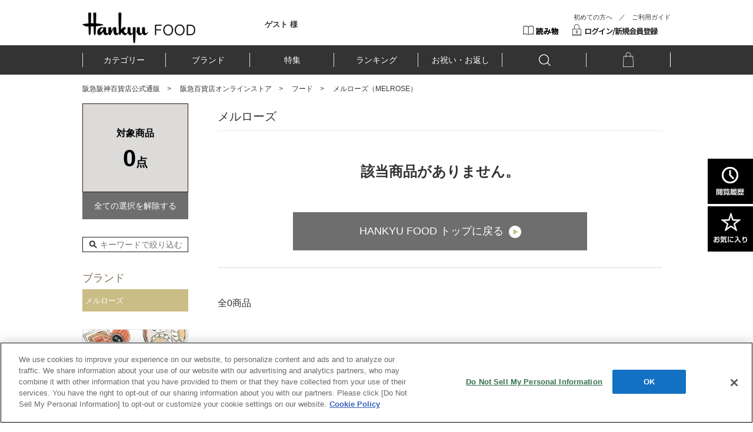

--- FILE ---
content_type: text/html;charset=UTF-8
request_url: https://web.hh-online.jp/hankyu-food/goods/list.html?vtype=thumbs&slflg=false&shoptype=1&glm=&stm=1&q=&aid=food-real&shop=hhonline&pf=number1&s=string1-desc&s=price-desc&s=string10-asc&string6=food&string6=food_00&string9=OTHER_BRAND&string11=%253A0003%253A2465%2523%25E3%2583%25A1%25E3%2583%25AB%25E3%2583%25AD%25E3%2583%25BC%25E3%2582%25BA%2523fds_melrose&pnum=1&min=2000&max=2999
body_size: 54953
content:
<!DOCTYPE html PUBLIC "-//W3C//DTD XHTML 1.0 Transitional//EN" "http://www.w3.org/TR/xhtml1/DTD/xhtml1-transitional.dtd">
<html xmlns="http://www.w3.org/1999/xhtml" xml:lang="ja" xmlns:og="http://ogp.me/ns#" xmlns:fb="http://www.facebook.com/2008/fbml" lang="ja" xmlns:te="http://www.seasar.org/teeda/extension"><head>
<meta http-equiv="content-type" content="text/html; charset=UTF-8" /><meta http-equiv="content-style-type" content="text/css" /><meta http-equiv="content-script-type" content="text/javascript" /><meta http-equiv="x-ua-compatible" content="IE=edge" /><meta http-equiv="imagetoolbar" content="no" /><meta name="viewport" content="width=device-width, maximum-scale=1.0, user-scalable=yes" /><meta name="robots" content="index,follow" /><meta name="description" content="【阪急百貨店公式通販サイト】フードのメルローズ(MELROSE)の一覧ページです。HANKYU FOODは、阪急百貨店で取り扱う人気ブランドのフード・グルメをご購入いただける通販サイトです。阪急阪神百貨店のカードが使えてお得にお買い物が可能！" /><meta name="keywords" content="HANKYU FOOD,阪急百貨店,阪急オンライン,阪急の食料品,お取り寄せ,おとりよせ,デパ地下,全国,うまいもの,スイーツ,人気.パティシエ" /><meta property="og:url" content="https://web.hh-online.jp/hankyu-food/goods/list.html?shoptype=1&cid=fds_melrose" /><meta property="og:title" content="&yen;2,000～&yen;2,999｜メルローズ(MELROSE)｜フード(食品・スイーツ)｜阪急百貨店公式通販 HANKYU FOOD" /><meta property="og:description" content="【阪急百貨店公式通販サイト】フードのメルローズ(MELROSE)の一覧ページです。HANKYU FOODは、阪急百貨店で取り扱う人気ブランドのフード・グルメをご購入いただける通販サイトです。阪急阪神百貨店のカードが使えてお得にお買い物が可能！" /><meta property="og:image" content="http://web.hh-online.jp/ec/shop/hankyu-food/images/shop_thumbnail.jpg?releaseVer=9.6" /><meta property="og:site_name" content="フード(食品・スイーツ)｜阪急百貨店公式通販 HANKYU FOOD" /><meta property="og:type" content="article" /><meta property="fb:app_id" content="1013482185380962" /><script type="text/javascript" language="JavaScript" src="/ec/shop/estores/common/js/jquery-3.6.0.min.js?releaseVer=9.6" baseViewId="/view/front/hankyu-food/include/head.html" xml:space="preserve" commonpath="true"></script>
<script type="text/javascript" language="JavaScript" src="/ec/shop/hankyu-food/common/js/plugin/selectordie.min.js?releaseVer=9.6" baseViewId="/view/front/hankyu-food/include/head.html" xml:space="preserve"></script>
	<script type="text/javascript" language="JavaScript" src="/ec/shop/hankyu-food/common/js/common.js?releaseVer=9.6" baseViewId="/view/front/hankyu-food/include/head.html" xml:space="preserve"></script>
<script type="text/javascript" language="JavaScript" src="/ec/shop/estores/common/js/jquery.matchHeight-0.7.2-min.js?releaseVer=9.6" baseViewId="/view/front/hankyu-food/include/head.html" xml:space="preserve" commonpath="true"></script>
<script type="text/javascript" language="JavaScript" src="/ec/shop/hankyu-food/common/js/plugin/jquery.tiles.js?releaseVer=9.6" baseViewId="/view/front/hankyu-food/include/head.html" xml:space="preserve"></script>
<script type="text/javascript" language="JavaScript" src="/ec/shop/estores/common/js/jquery.jscrollpane-2.2.3.min.js?releaseVer=9.6" baseViewId="/view/front/hankyu-food/include/head.html" xml:space="preserve" commonpath="true"></script>
<script type="text/javascript" language="JavaScript" src="/ec/shop/hankyu-food/common/js/plugin/jquery-ui-1.13.2.min.js?releaseVer=9.6" baseViewId="/view/front/hankyu-food/include/head.html" xml:space="preserve"></script>
<script type="text/javascript" language="JavaScript" src="/ec/shop/hankyu-food/common/js/plugin/slick-1.8.1.js?releaseVer=9.6" baseViewId="/view/front/hankyu-food/include/head.html" xml:space="preserve"></script>
<script type="text/javascript" language="JavaScript" src="/ec/shop/hankyu-food/common/js/default.js?releaseVer=9.6" baseViewId="/view/front/hankyu-food/include/head.html" xml:space="preserve"></script>
<script type="text/javascript" language="JavaScript" src="/ec/shop/hankyu-food/common/js/views.js?releaseVer=9.6" baseViewId="/view/front/hankyu-food/include/head.html" xml:space="preserve"></script>
<script type="text/javascript" language="JavaScript" src="/ec/shop/estores/common/js/kumu.js?releaseVer=9.6" baseViewId="/view/front/hankyu-food/include/head.html" xml:space="preserve" commonpath="true"></script>
<script type="text/javascript" language="JavaScript" src="/ec/shop/estores/common/js/event.js?releaseVer=9.6" baseViewId="/view/front/hankyu-food/include/head.html" xml:space="preserve" commonpath="true"></script>
<script type="text/javascript" language="JavaScript" src="/ec/shop/estores/common/js/h.event.js?releaseVer=9.6" baseViewId="/view/front/hankyu-food/include/head.html" xml:space="preserve" commonpath="true"></script>
<script type="text/javascript" language="JavaScript" src="/ec/shop/estores/common/js/hitmall.js?releaseVer=9.6" baseViewId="/view/front/hankyu-food/include/head.html" xml:space="preserve" commonpath="true"></script>
<script type="text/javascript" language="JavaScript" src="/ec/shop/estores/common/js/ajax.js?releaseVer=9.6" baseViewId="/view/front/hankyu-food/include/head.html" xml:space="preserve" commonpath="true"></script>
<script type="text/javascript" language="JavaScript" src="/ec/shop/estores/common/js/hogan-3.0.2.min.js?releaseVer=9.6" baseViewId="/view/front/hankyu-food/include/head.html" xml:space="preserve" commonpath="true"></script>
<script type="text/javascript" language="JavaScript" src="/ec/shop/estores/common/js/smartphone.js?releaseVer=9.6" baseViewId="/view/front/hankyu-food/include/head.html" xml:space="preserve" commonpath="true"></script>
<script type="text/javascript" language="JavaScript" src="/ec/shop/estores/common/js/sweetalert2.js?releaseVer=9.6" baseViewId="/view/front/hankyu-food/include/head.html" xml:space="preserve" commonpath="true"></script>
<script type="text/javascript" language="JavaScript" src="/ec/shop/estores/common/js/cart_goods_check.js?releaseVer=9.6" baseViewId="/view/front/hankyu-food/include/head.html" xml:space="preserve" commonpath="true"></script>
<script type="text/javascript" language="JavaScript" src="/ec/shop/hankyu-food/common/js/rightnavi.js?releaseVer=9.6" baseViewId="/view/front/hankyu-food/include/head.html" xml:space="preserve"></script>
<script type="text/javascript" language="JavaScript" src="/ec/shop/hankyu-food/common/js/facet.js?releaseVer=9.6" baseViewId="/view/front/hankyu-food/include/head.html" xml:space="preserve"></script>
<script type="text/javascript" language="JavaScript" src="/ec/shop/hankyu-food/common/js/header_iteminfo_import.js?releaseVer=9.6" baseViewId="/view/front/hankyu-food/include/head.html" xml:space="preserve"></script>
<script type="text/javascript" language="JavaScript" src="/ec/shop/hankyu-food/common/js/header_shopinfo_import.js?releaseVer=9.6" baseViewId="/view/front/hankyu-food/include/head.html" xml:space="preserve"></script>
<script type="text/javascript" language="JavaScript" src="/ec/shop/estores/common/js/campaignInfoSet.js?releaseVer=9.6" baseViewId="/view/front/hankyu-food/include/head.html" xml:space="preserve" commonpath="true"></script>
<script type="text/javascript" language="JavaScript" src="/ec/shop/estores/common/js/gtmDataLayer.js?releaseVer=9.6" baseViewId="/view/front/hankyu-food/include/head.html" xml:space="preserve" commonpath="true"></script>
<script type="text/javascript" language="JavaScript" src="https://static-fe.payments-amazon.com/checkout.js?releaseVer=9.6" baseViewId="/view/front/hankyu-food/include/head.html" xml:space="preserve"></script>

<link rel="shortcut icon" href="/ec/shop/hankyu-food/images/favicon.ico" type="image/ico" baseViewId="/view/front/hankyu-food/include/head.html" />
<link rel="stylesheet" href="/ec/shop/hankyu-food/common/css/reset.css?releaseVer=9.6" media="all" type="text/css" baseViewId="/view/front/hankyu-food/include/head.html" />
<link rel="stylesheet" href="/ec/shop/hankyu-food/common/css/base.css?releaseVer=9.6" media="all" type="text/css" baseViewId="/view/front/hankyu-food/include/head.html" />
<link rel="stylesheet" href="/ec/shop/hankyu-food/common/css/module.css?releaseVer=9.6" media="all" type="text/css" baseViewId="/view/front/hankyu-food/include/head.html" />
<link rel="stylesheet" href="/ec/shop/estores/common/css/sweetalert2.css?releaseVer=9.6" media="all" type="text/css" baseViewId="/view/front/hankyu-food/include/head.html" commonpath="true" />
<link rel="stylesheet" href="/ec/shop/estores/common/css/themes/ui-lightness/ui.all.css?releaseVer=9.6" media="all" type="text/css" baseViewId="/view/front/hankyu-food/include/head.html" commonpath="true" />
	<link rel="stylesheet" href="/ec/shop/estores/common/css/jquery-ui.css?releaseVer=9.6" media="all" type="text/css" baseViewId="/view/front/hankyu-food/include/head.html" commonpath="true" />
	<link rel="stylesheet" href="/ec/shop/estores/common/css/jquery-ui.structure.css?releaseVer=9.6" media="all" type="text/css" baseViewId="/view/front/hankyu-food/include/head.html" commonpath="true" />
	<link rel="stylesheet" href="/ec/shop/estores/common/css/jquery-ui.theme.css?releaseVer=9.6" media="all" type="text/css" baseViewId="/view/front/hankyu-food/include/head.html" commonpath="true" />
<link rel="stylesheet" href="/ec/shop/hankyu-food/common/css/slick-1.8.1.css?releaseVer=9.6" media="all" type="text/css" baseViewId="/view/front/hankyu-food/include/head.html" />
<link rel="stylesheet" href="/ec/shop/hankyu-food/common/css/jquery.jscrollpane-2.2.3.css?releaseVer=9.6" media="all" type="text/css" baseViewId="/view/front/hankyu-food/include/head.html" />
<link rel="stylesheet" href="/ec/shop/hankyu-food/common/css/selectordie.css?releaseVer=9.6" media="all" type="text/css" baseViewId="/view/front/hankyu-food/include/head.html" />
<link rel="stylesheet" href="/ec/shop/hankyu-food/common/css/env.css?releaseVer=9.6" media="all" type="text/css" baseViewId="/view/front/hankyu-food/include/head.html" />

<script type="text/javascript" language="JavaScript" baseViewId="/view/front/hankyu-food/include/head.html" xml:space="preserve">
//<![CDATA[
jQuery(function(){
	if ($('#HeaderShopAlphaList') && $('#HeaderShopAlphaList').length > 0) {
		shopImport($('#HeaderShopAlphaList'), 'header_shop_alpha.json','shop_alpha_list_tmpl_h');
	}
});
jQuery(function(){
	if ($('#HeaderShopKanaList') && $('#HeaderShopKanaList').length > 0) {
		shopImport($('#HeaderShopKanaList'), 'header_shop_kana.json','shop_kana_list_tmpl_h');
	}
});
jQuery(function(){
	if ($('#HeaderItemList') && $('#HeaderItemList').length > 0) {
		categoryImport($('#HeaderItemList'), 'header_item.json','item_list_tmpl_h');
	}
});
//]]>
</script>


<link rel="canonical" href="https://web.hh-online.jp/hankyu-food/goods/list.html?shoptype=1&cid=fds_melrose" baseViewId="/view/front/hankyu-food/search/index.html" id="goSSLCanonical" />

<script type="text/javascript" language="JavaScript" src="/ec/shop/estores/common/js/search_item_list.js?releaseVer=9.6" baseViewId="/view/front/hankyu-food/search/index.html" xml:space="preserve" commonpath="true"></script><script type="text/javascript" language="JavaScript" src="/ec/shop/hankyu-food/common/js/search.js?releaseVer=9.6" baseViewId="/view/front/hankyu-food/search/index.html" xml:space="preserve"></script><link rel="stylesheet" href="/ec/shop/hankyu-food/common/css/list.css?releaseVer=9.6" media="all" type="text/css" baseViewId="/view/front/hankyu-food/search/index.html" /><meta id="metaRobots" name="robots" content="noindex" /><title>&yen;2,000～&yen;2,999｜メルローズ(MELROSE)｜フード(食品・スイーツ)｜阪急百貨店公式通販 HANKYU FOOD</title></head>
<body id="list">



<span id="memberInfoSeq-GDL" style="display:none;"></span>

<span id="gdlCategoryId-GDL" style="display:none;"></span>
<span id="gdlCategoryName-GDL" style="display:none;"></span>



<div id="wrapper">



	
<script type="text/javascript" language="JavaScript" baseViewId="/view/front/hankyu-food/include/header.html" xml:space="preserve">
var containerId = 'GTM-WPBDVW';
<!--
(function(w,d,s,l,i){w[l]=w[l]||[];w[l].push({'gtm.start':
new Date().getTime(),event:'gtm.js'});var f=d.getElementsByTagName(s)[0],
j=d.createElement(s),dl=l!='dataLayer'?'&l='+l:'';j.async=true;j.src=
'//www.googletagmanager.com/gtm.js?id='+i+dl;f.parentNode.insertBefore(j,f);
})(window,document,'script','dataLayer',containerId);
// -->
</script>

	<script type="text/javascript" language="JavaScript" baseViewId="/view/front/hankyu-food/include/header.html" xml:space="preserve">


	$(function(){
  $('.seasonlink').on('click', function(){
    if($('#season .list_wrap .more').hasClass('open')){
      ;
    } else {
       $('#season .list_wrap .more').text('閉じる');//
  $('#season .list_wrap ul').addClass('close').find('li').show();//
		$('#season .list_wrap .more').addClass('open')
    }
  });
});
</script>


<style xml:space="preserve">
	@import url("/ec/shop/hankyu-food/common/css/all.css?releaseVer=9.6");
	</style>

<span id="goodsLineTotal-GDL" style="display:none;">0</span>
<span id="goodsCountTotal-GDL" style="display:none;">0</span>
<span id="priceTotal-GDL" style="display:none;">0</span>
<span id="h2oId-GDL" style="display:none;"></span>
<span id="posCreditCardKindCode-GDL" style="display:none;"></span>
<span id="discountRate-GDL" style="display:none;"></span>
<span id="accessCampaignCode-GDL" style="display:none;"></span>
<span id="departStaffSeq-GDL" style="display:none;"></span>




	<script type="text/javascript" language="JavaScript" src="/ec/shop/estores/common/js/amazonLogout.js?releaseVer=9.6" baseViewId="/view/front/hankyu-food/include/header.html" xml:space="preserve" commonpath="true"></script>



<form id="header1Form" name="layoutHeader:header1Form" method="post" enctype="application/x-www-form-urlencoded" action="/hankyu-food/search/index.html">

<div id="d_header-move" class="none">
  <div id="d_header-move-inner">
    <div class="d_header-move-center">
      <ul><li class="new"><a id="go-New-move-h" href="/hankyu-food/item/list.html" shape="rect">カテゴリー</a></li><li class="shop"><a id="go-Shop-move-h" href="/hankyu-food/shop/list.html" shape="rect">ブランド</a></li><li class="speciallist"><a id="go-Speciallist-move-h" href="/hankyu-food/#seasonlink" class="seasonlink" nocomplement="true" shape="rect">特集</a></li><li class="item"><a id="go-Item-move-h" href="/hankyu-food/special.html?fkey=fdranking" shape="rect">ランキング</a></li><li class="sale"><a id="go-Sale-move-h" href="/hankyu-food/special.html?fkey=fdgtscene" shape="rect">お祝い・お返し</a></li><li class="search"><img src="/ec/shop/hankyu-food/images/header/nav-search.png?releaseVer=9.6" alt="SEARCH" width="20" /></li><li class="mybag"><a id="goCartPage-h2" href="/estores/cart/index.html" shape="rect"><img src="/ec/shop/hankyu-food/images/header/nav-mybag.png?releaseVer=9.6" alt="ショッピングバッグ" width="24" /></a></li></ul>
    </div>
  </div>
</div>


<input type="hidden" name="sessionTime" value="rO0ABXQAETc4MzE5NTc4NzQ4MTYyODg0" />
<input type="hidden" name="layoutHeader:header1Form/view/front/hankyu-food/search/index.html" value="layoutHeader:header1Form" /></form>
<noscript><div class="js-error">当サイトでは javascript を利用しております。javascript の設定を有効にしてください。</div></noscript>
<form id="header2Form" name="layoutHeader:header2Form" method="post" enctype="application/x-www-form-urlencoded" action="/hankyu-food/search/index.html">

<div id="d_header">
  

  <div id="d_header-inner">
    <div class="d_header-left">
      
      <p id="logo"><a id="go-Top-h" href="/hankyu-food/" shape="rect">HANKYU FOOD TOP</a></p>
    </div>
    <div class="d_header-right">
      <div id="d_header-right-upper">
        <div id="d_header-right-upper-left">
          <div id="d_user-data">

            <div id="d_user-data-left">
              <div id="d_user-name">
                ゲスト&nbsp;様
              </div>
              
            </div>
			
          </div>
        </div>
        <div id="d_header-right-upper-right">
			<ul><li><span><a id="go-Shop-Guide-h" href="/hankyu-food/special.html?fkey=info_hdguide" shape="rect">初めての方へ</a>　／　<a id="go-Guide-h" href="/estores/guide/index.html" shape="rect">ご利用ガイド</a></span></li></ul>
          <ul><li><a id="go-LoginPage-h" href="/hankyu-food/blog/" nocomplement="true" shape="rect"><img src="/ec/shop/hankyu-food/images/header/btn-book.png?releaseVer=9.6" alt="読み物" /></a></li>

              <li><a id="go-LoginPage-h" href="/estores/login/member.html" shape="rect"><img src="/ec/shop/hankyu-food/images/header/btn-login.gif?releaseVer=9.6" alt="ログイン" /></a></li>
			  <li><input type="image" id="doLogout-h" name="layoutHeader:header2Form:doLogout-h" src="/ec/shop/hankyu-food/images/header/btn-logout.gif?releaseVer=9.6" alt="ログアウト" style="display:none" /></li>
            </ul>
        </div>
      </div>


    </div>

  </div>
	<div id="d_header-right-lower">
        <ul><li class="new"><a id="go-New-h" href="/hankyu-food/item/list.html" shape="rect">カテゴリー</a></li><li class="shop"><a id="go-Shop-h" href="/hankyu-food/shop/list.html" shape="rect">ブランド</a></li><li class="speciallist"><a id="go-Speciallist-move-h" href="/hankyu-food/#seasonlink" class="seasonlink" nocomplement="true" shape="rect">特集</a></li><li class="item"><a id="go-Item-h" href="/hankyu-food/special.html?fkey=fdranking" shape="rect">ランキング</a></li><li class="sale"><a id="go-Sale-h" href="/hankyu-food/special.html?fkey=fdgtscene" shape="rect">お祝い・お返し</a></li><li class="search"><img src="/ec/shop/hankyu-food/images/header/nav-search.png?releaseVer=9.6" alt="SEARCH" width="20" /></li><li class="mybag"><a id="goCartPage-h2" href="/estores/cart/index.html" shape="rect"><img src="/ec/shop/hankyu-food/images/header/nav-mybag.png?releaseVer=9.6" alt="ショッピングバッグ" width="24" /></a></li></ul>
      </div>
	<div id="haisouObi" style="display:block;">
<!--<div style="border-bottom: solid 1px #e7e7e7; text-align: center; line-height: 40px">
<span style="font-size: 14px;"><a class="hover_e" href="/hankyu-food/news.html?nseq=10004452"><span style="color:#f00;"></span></a></span>
</div>-->
</div>
</div>


<input type="hidden" name="sessionTime" value="rO0ABXQAETc4MzE5NTc4NzQ4MTYyODg0" />
<input type="hidden" name="layoutHeader:header2Form/view/front/hankyu-food/search/index.html" value="layoutHeader:header2Form" /></form>

<div id="d_deployment-menu">
  <div id="d_deployment-menu-inner">
    <div class="display-panel">
			
			<div class="display-panel-inner item none">
        <div class="all-items">

          <ul><div id="HeaderItemList">
				<script id="item_list_tmpl_h" type="text/template" language="JavaScript" baseViewId="/view/front/hankyu-food/include/header.html" id="item_list_tmpl_h" xml:space="preserve">
					{{!<![CDATA[}}
						{{#categories}}
						<dl>
							<dt>{{categoryNamePc}}</dt>
							{{#childCategories}}
							<dd><a href="/goods/list.html?cid={{categoryId}}">{{categoryNamePc}}</a></dd>
							{{/childCategories}}
						</dl>
						{{/categories}}
					{{!]]>}}
				</script>

			  </div></ul>
        </div>
      </div>
      
      <div class="display-panel-inner search none">
        <div class="items-searches">
          <img src="/ec/shop/hankyu-food/images/header/ttl-search.png?releaseVer=9.6" alt="SEARCH 商品検索" width="78" height="38" />
          <form enctype="application/x-www-form-urlencoded" method="post" action="/hankyu-food/search/index.html">
            <div class="form-field">
              <div class="form-field-inner">
				<input name="indexForm/view/front/hankyu-food/search/index.html" type="hidden" value="indexForm" />

			    <input name="indexForm:dummy" style="display:none" type="text" value="" />
			    <input name="indexForm:fromView" id="fromView" type="hidden" value="header" />
                <div id="suggest_header" class="input-field">
                  <input maxlength="100" autocomplete="off" errorStyleClass="errorPart" name="indexForm:keyword" placeholder="商品名・品番・キーワードで探す" id="search" type="text" />
                </div>
                <div class="form-action">
                  <input name="indexForm:doSearch" id="d_submit" type="submit" value="検索" />
                </div>
              </div>
            </div>
          </form>
            <div class="keywords">
              
            </div>
        </div>
      </div>
    </div>
  </div>
</div>


<span id="vsc" style="display:none;">food</span>
<input type="hidden" id="appComplementUrl" name="layoutHeader:appComplementUrl" value="/hankyu-food" />
<input type="hidden" id="commonAppComplementUrl" name="layoutHeader:commonAppComplementUrl" value="/estores" />
<input type="hidden" id="staticComplementUrl" name="layoutHeader:staticComplementUrl" value="/ec/shop/hankyu-food" />
<input type="hidden" id="commonStaticComplementUrl" name="layoutHeader:commonStaticComplementUrl" value="/ec/shop/estores" />
<input type="hidden" id="goodsImagePath" name="layoutHeader:goodsImagePath" value="/g_images" />
<input type="hidden" id="dImagePath" name="layoutHeader:dImagePath" value="/d_images" />
<input type="hidden" id="cImagePath" name="layoutHeader:cImagePath" value="/c_images" />
<input type="hidden" id="csrftk" name="layoutHeader:csrftk" value="c0d192fdd5d3042f863d289e88d423b6" />
<span style="display:none;" id="dataJsonUrl">/common/json/data_180405.json</span>
<script type="text/javascript" language="JavaScript" baseViewId="/view/front/hankyu-food/include/header.html" xml:space="preserve">
//<![CDATA[
$(function($){
	if ($('#d_deployment-menu .display-panel-inner.new .features').children().length == 0) {
		$('#d_deployment-menu .display-panel-inner.new').addClass('no-features')
	}
});
//]]>
</script>
	
		<form id="rightnaviForm" name="layoutHeader:layoutRightNavi:rightnaviForm" method="post" enctype="application/x-www-form-urlencoded" action="/hankyu-food/search/index.html">
			<input id="footprint_image_size" type="hidden" value="400" />
			<input id="footprint_limit" type="hidden" value="4" />
			<input id="favorite_image_size" type="hidden" value="400" />
			<input id="favorite_limit" type="hidden" value="4" />
			<ul id="side-fixed-btn"><li><a shape="rect" class="trigger"><span>閲覧履歴（最近見た商品）</span></a>
					<script id="footprint_list_tmpl" type="text/template" language="JavaScript" baseViewId="/view/front/hankyu-food/include/rightnavi.html" id="footprint_list_tmpl" xml:space="preserve">
						{{!<![CDATA[}}
						{{#footprint_list}}
						<div class='window window-r not-empty'>
							<dl>
								<dt>閲覧履歴（最近見た商品）</dt>
								<dd>
									<ul>
										{{#footPrintItems}}
										<li>
											{{#isOpenGoods}}
											<a href="/goods/index.html?ggcd={{{ggcd}}}" >
												<span class="item_status">
													{{#isNormalSale}}
														<img alt="通常セールアイコン" src="/ec/shop/images/icon/normalSale.gif?releaseVer=9.6" />
													{{/isNormalSale}}
													{{#isSecretSale}}
														<img alt="シークレットセールアイコン" src="/ec/shop/images/icon/icon_sale.png?releaseVer=9.6" />
													{{/isSecretSale}}
													
													{{#isStockSoldOutIconDisp}}
														<img src="/ec/shop/images/icon/icon_kanbai.png?releaseVer=9.6" alt="販売終了しました"/>
													{{/isStockSoldOutIconDisp}}
													
													{{#isStockBeforeSaleIconDisp}}
														<img src="/ec/shop/images/icon/icon_before.png?releaseVer=9.6" alt="販売開始前"/>
													{{/isStockBeforeSaleIconDisp}}
													
													{{#isStockNoStockIconDisp}}
														<img src="/ec/shop/images/icon/icon_nostock.png?releaseVer=9.6" alt="完売しました"/>
													{{/isStockNoStockIconDisp}}
													
													{{#isStockFewIconDisp}}
														<img src="/ec/shop/images/icon/icon_fewstock.png?releaseVer=9.6" alt="残りわずか"/>
													{{/isStockFewIconDisp}}
												</span>
												<img class="photo" src="{{goodsImage}}" alt="{{goodsGroupName}}"/>
												<span class='item-data'>
													<span class='item-data-inner'>
														<span class="item-icon">
															<!--
															{{#goodsIconItems}}
																<img src="{{iconFileName}}" />
															{{/goodsIconItems}}
															-->
														</span>
														<span class="item-brand">{{{shopName}}}</span>
														<span class="item-name">{{{goodsGroupName}}}</span>
														{{^removeGoodsFlg}}
															{{^onSale}}
																<span class='item-price'>{{{goodsDisplayPrice}}}</span>
															{{/onSale}}
															{{#onSale}}
																{{#isPreDiscountPriceDisplayTypeView}}
																	<span class="sale-message">{{{goodsGroupPreDiscountPrice}}}</span>
																{{/isPreDiscountPriceDisplayTypeView}}
																<span class='item-price sale-price'>{{{goodsDisplayPrice}}}</span>
															{{/onSale}}
														{{/removeGoodsFlg}}
													</span>
												</span>
											</a>
											{{/isOpenGoods}}
											{{^isOpenGoods}}
											<span class="item_status">
												{{#isNormalSale}}
													<img alt="通常セールアイコン" src="/ec/shop/images/icon/normalSale.gif?releaseVer=9.6" />
												{{/isNormalSale}}
												{{#isSecretSale}}
													<img alt="シークレットセールアイコン" src="/ec/shop/images/icon/icon_sale.png?releaseVer=9.6" />
												{{/isSecretSale}}
												
												{{#isStockSoldOutIconDisp}}
													<img src="/ec/shop/images/icon/icon_kanbai.png?releaseVer=9.6" alt="販売終了しました"/>
												{{/isStockSoldOutIconDisp}}
												
												{{#isStockBeforeSaleIconDisp}}
													<img src="/ec/shop/images/icon/icon_before.png?releaseVer=9.6" alt="販売開始前"/>
												{{/isStockBeforeSaleIconDisp}}
												
												{{#isStockNoStockIconDisp}}
													<img src="/ec/shop/images/icon/icon_nostock.png?releaseVer=9.6" alt="完売しました"/>
												{{/isStockNoStockIconDisp}}
												
												{{#isStockFewIconDisp}}
													<img src="/ec/shop/images/icon/icon_fewstock.png?releaseVer=9.6" alt="残りわずか"/>
												{{/isStockFewIconDisp}}
											</span>
											<img class="photo" src="{{goodsImage}}" alt="{{goodsGroupName}}"/>
											<span class='item-data'>
												<span class='item-data-inner'>
													<span class="item-icon">
														<!--
														{{#goodsIconItems}}
															<img src="{{iconFileName}}"/>
														{{/goodsIconItems}}
														-->
													</span>
													<span class="item-brand">{{{shopName}}}</span>
													<span class="item-name">{{{goodsGroupName}}}</span>
													{{^onSale}}
														<span class='item-price'>{{{goodsDisplayPrice}}}</span>
													{{/onSale}}
													{{#onSale}}
														{{#isPreDiscountPriceDisplayTypeView}}
															<span class="sale-message">{{{goodsGroupPreDiscountPrice}}}</span>
														{{/isPreDiscountPriceDisplayTypeView}}
														<span class='item-price sale-price'>{{{goodsDisplayPrice}}}</span>
													{{/onSale}}
												</span>
											</span>
											<span class="stock-end"><span class="stock-end-inner">この商品の取り扱いは終了しました</span></span>
											{{/isOpenGoods}}
										</li>
										{{/footPrintItems}}
									</ul>
									<div class="btn-02"><a href="/footprint/goods/list.html">閲覧履歴（最近見た商品）一覧はこちら</a></div>
								</dd>
							</dl>
							<div class="win-close"><img src="/ec/shop/images/icon/close-01.png?releaseVer=9.6" width="52" height="52" alt=""/></div>
						</div>
						{{/footprint_list}}
						{{^footprint_list}}
							<div class="window window-r empty">
								<dl>
									<dt>閲覧履歴（最近見た商品）</dt>
									<dd>
										<div>閲覧履歴（最近見た商品）は<br />ありません</div>
									</dd>
								</dl>
								<div class="win-close"><img src="/ec/shop/images/icon/close-01.png?releaseVer=9.6" width="52" height="52" alt=""/></div>
							</div><!--/window-->
						{{/footprint_list}}
						{{!]]>}}
					</script>
					<div id="footPrintList"></div>
				</li><li><a shape="rect" class="trigger"><span>お気に入り商品</span></a>
					<script id="favorite_list_tmpl" type="text/template" language="JavaScript" baseViewId="/view/front/hankyu-food/include/rightnavi.html" id="favorite_list_tmpl" xml:space="preserve">
						{{!<![CDATA[}}
						{{#favorite_list}}
							{{#guestFlag}}
								<div class="window window-f not-member">
									<dl>
										<dd>
											<div>お客様のお気に入り商品を<br />登録できます。
												<div class="btn-02"><a href="#" onclick="location.href = $('#goMemberInHogan').attr('href');" >ログイン/新規会員登録</a></div>
												
											</div>
										</dd>
									</dl>
									<div class="win-close"><img src="/ec/shop/hankyu-food/images/icon/close-01.png?releaseVer=9.6" width="52" height="52" alt=""/></div>
								</div>
							{{/guestFlag}}
							{{^guestFlag}}
							<div class="window window-f not-empty">
								<dl>
									<dt>お気に入り商品</dt>
									<dd>
										<ul>
											{{#favoriteItems}}
											<li>
												{{#isOpenGoods}}
													<a href="/goods/index.html?gcd={{{gcd}}}" >
														<span class="item_status">
															{{#isNormalSale}}
																<img alt="通常セールアイコン" src="/ec/shop/images/icon/normalSale.gif?releaseVer=9.6" />
															{{/isNormalSale}}
															{{#isSecretSale}}
																<img alt="シークレットセールアイコン" src="/ec/shop/images/icon/icon_sale.png?releaseVer=9.6" />
															{{/isSecretSale}}
					
															{{#isStockSoldOutIconDisp}}
																<img src="/ec/shop/images/icon/icon_kanbai.png?releaseVer=9.6" alt="販売終了しました"/>
															{{/isStockSoldOutIconDisp}}
					
															{{#isStockBeforeSaleIconDisp}}
																<img src="/ec/shop/images/icon/icon_before.png?releaseVer=9.6" alt="販売開始前"/>
															{{/isStockBeforeSaleIconDisp}}
					
															{{#isStockNoStockIconDisp}}
																<img src="/ec/shop/images/icon/icon_nostock.png?releaseVer=9.6" alt="完売しました"/>
															{{/isStockNoStockIconDisp}}
					
															{{#isStockFewIconDisp}}
																<img src="/ec/shop/images/icon/icon_fewstock.png?releaseVer=9.6" alt="残りわずか"/>
															{{/isStockFewIconDisp}}
														</span>
														<img src="{{goodsImage}}" alt="{{goodsGroupName}}" class="photo" />
														<span class="item-data">
															<span class="item-data-inner">
																<span class="item-icon">
																	<!--
																	{{#goodsIconItems}}
																		<img src="{{iconFileName}}" />
																	{{/goodsIconItems}}
																	-->
																</span>
																<span class="item-brand">{{{shopName}}}</span>
																<span class="item-name">{{{goodsName}}}</span>
																{{^removeGoodsFlg}}
																	{{^onSale}}
																		<span class='item-price'>&yen;{{{goodsPriceInTax}}}</span>
																	{{/onSale}}
																	{{#onSale}}
																		{{#isPreDiscountPriceDisplayTypeView}}
																			<span class="sale-message">{{{goodsGroupPreDiscountPrice}}}</span>
																		{{/isPreDiscountPriceDisplayTypeView}}
																		<span class='item-price sale-price'>&yen;{{{goodsPriceInTax}}}</span>
																	{{/onSale}}
																{{/removeGoodsFlg}}
															</span>
														</span>
													</a>
													{{^removeGoodsFlg}}
														{{#isViewCartIn}}
															{{#isDeliveryPossible}}
																<span class='mybag'>
																	<a href="#" id="goCartPage" class="bag-btn" onclick="callCartGoodsCheckFromNaviFunc('{{{gcd}}}', '{{{sid}}}');">お届けで注文する</a>
																</span>
															{{/isDeliveryPossible}}
															{{#isStoreReceiptPossible}}
																<span class='mybag'>
																	<a href="#" id="goCartStoreReceiptPage" class="bag-btn shop" onclick="callCartGoodsCheckFromNaviFunc('{{{gcd}}}', '{{{sid}}}', true);">店舗受取で注文する</a>
																</span>
															{{/isStoreReceiptPossible}}
														{{/isViewCartIn}}
													{{/removeGoodsFlg}}
													{{#isViewGoodsDetail}}
															<span class='mybag'>
																<a href="/goods/index.html?gcd={{{gcd}}}" id="goGoodsPage" class="bag-btn" >商品詳細</a>
															</span>
										{{/isViewGoodsDetail}}
												{{/isOpenGoods}}
												{{^isOpenGoods}}
												<span class="item_status">
													{{#isNormalSale}}
														<img alt="通常セールアイコン" width="61" height="22" src="/ec/shop/images/icon/normalSale.gif?releaseVer=9.6" />
													{{/isNormalSale}}
													{{#isSecretSale}}
														<img alt="シークレットセールアイコン" width="61" height="22" src="/ec/shop/images/icon/icon_sale.png?releaseVer=9.6" />
													{{/isSecretSale}}
					
													{{#isStockSoldOutIconDisp}}
														<img src="/ec/shop/images/icon/icon_kanbai.png?releaseVer=9.6" alt="販売終了しました"/>
													{{/isStockSoldOutIconDisp}}
					
													{{#isStockBeforeSaleIconDisp}}
														<img src="/ec/shop/images/icon/icon_before.png?releaseVer=9.6" alt="販売開始前"/>
													{{/isStockBeforeSaleIconDisp}}
					
													{{#isStockNoStockIconDisp}}
														<img src="/ec/shop/images/icon/icon_nostock.png?releaseVer=9.6" alt="完売しました"/>
													{{/isStockNoStockIconDisp}}
					
													{{#isStockFewIconDisp}}
														<img src="/ec/shop/images/icon/icon_fewstock.png?releaseVer=9.6" alt="残りわずか"/>
													{{/isStockFewIconDisp}}
												</span>
												<img src="{{goodsImage}}" alt="{{goodsGroupName}}" class="photo" />
												<span class="item-data">
													<span class="item-data-inner">
														<span class="item-icon">
															<!--
															{{#goodsIconItems}}
																<img src="{{iconFileName}}" />
															{{/goodsIconItems}}
															-->
														</span>
														<span class="item-brand">{{{shopName}}}</span>
														<span class="item-name">{{{goodsName}}}</span>
														{{^removeGoodsFlg}}
															{{^onSale}}
																<span class='item-price'>&yen;{{{goodsPriceInTax}}}</span>
															{{/onSale}}
															{{#onSale}}
																{{#isPreDiscountPriceDisplayTypeView}}
																	<span class="sale-message">{{{goodsGroupPreDiscountPrice}}}</span>
																{{/isPreDiscountPriceDisplayTypeView}}
																<span class='item-price sale-price'>&yen;{{{goodsPriceInTax}}}</span>
															{{/onSale}}
														{{/removeGoodsFlg}}
													</span>
												</span>
												<span class="stock-end"><span class="stock-end-inner">この商品の取り扱いは終了しました</span></span>
												{{/isOpenGoods}}
											</li>
											{{/favoriteItems}}
										</ul>
									<div class='btn-02'>
										<a href="#" onclick="location.href = $('#goFavoriteInHogan').attr('href');" >お気に入り商品一覧はこちら</a>
									</div>
									</dd>
								</dl>
								<div class="win-close"><img src="/ec/shop/images/icon/close-01.png?releaseVer=9.6" width="52" height="52" alt=""/></div>
							</div>

							{{/guestFlag}}
						{{/favorite_list}}
						{{^favorite_list}}
							<div class="window window-f empty">
								<dl>
									<dt>お気に入り商品</dt>
									<dd>
										<div>お気に入り商品はありません
											<div class='btn-02'><a href="#" onclick="location.href = $('#goFavoriteInHogan').attr('href');" >お気に入り商品一覧はこちら</a></div>
										</div>
									</dd>
								</dl>
								<div class="win-close"><img src="/ec/shop/images/icon/close-01.png?releaseVer=9.6" width="52" height="52" alt=""/></div>
							</div><!--/window-->
						{{/favorite_list}}
						{{!]]>}}
					</script>
					<div id="favoriteList"></div>
					<button style="display:none" id="doCardAddCommon" type="submit"></button>
				</li></ul>
			<a id="goMemberInHogan" href="/estores/login/member.html" shape="rect" style="display:none"></a>
			<a id="goRegistInHogan" href="/estores/regist/index.html" shape="rect" style="display:none"></a>
			<a id="goFavoriteInHogan" href="" shape="rect" commonpath="true" style="display:none"></a>
		
<input type="hidden" name="sessionTime" value="rO0ABXQAETc4MzE5NTc4NzQ4MTYyODg0" />
<input type="hidden" name="layoutHeader:layoutRightNavi:rightnaviForm/view/front/hankyu-food/search/index.html" value="layoutHeader:layoutRightNavi:rightnaviForm" /></form>
		<script type="text/javascript" language="JavaScript" baseViewId="/view/front/hankyu-food/include/rightnavi.html" xml:space="preserve">
		<!--
			$(function() {
			    browserBackReload();
			});
		-->
		</script>
	


<div id="contents">
	<div class="contents-inner">
			
		<div id="breadcrumbs">
			<ul><li>
					<a id="goSougouTopPage" href="/" nocomplement="true" shape="rect">阪急阪神百貨店公式通販</a>
				</li><li>
					<a id="goHankyuTopPage" href="/fashion/" nocomplement="true" shape="rect">阪急百貨店オンラインストア</a>
				</li><li>
					<a id="goTopPage-1" href="/hankyu-food/" shape="rect">フード</a>
				</li>
					
						
						
						
						
							<li>
								
								メルローズ（MELROSE）
							</li>
						
						
						
						
						
						
					
					
				</ul>
		</div>
		
		
		
			
				
				
			
			
		
		  
	
		
		
		
		
		
		<div id="main">
			
			<form id="indexForm" name="indexForm" method="post" enctype="application/x-www-form-urlencoded" action="/hankyu-food/search/index.html">
				<input type="hidden" id="fromView" name="indexForm:fromView" value="" />
				<input type="hidden" id="keyword" name="indexForm:keyword" value="" title="キーワード" />
				<input type="hidden" id="stm" name="indexForm:stm" value="" />
				<input type="hidden" id="min" name="indexForm:min" value="2000" />
				<input type="hidden" id="max" name="indexForm:max" value="2999" />
				<input type="hidden" id="cid" name="indexForm:cid" value="" />
				<input type="hidden" id="scid" name="indexForm:scid" value="" />
				
				<div style="display:none" id="d_search_form">
					<dl class="category"><dt></dt><dd>
							<select id="condCidItems" name="indexForm:condCidItems" size="1" title="カテゴリー"><option value="">選択してください</option></select>
						</dd></dl>
					<p class="btn"><input type="submit" id="doSearch" name="indexForm:doSearch" class="over" alt="検索する" style="display:none" /></p>
				</div>
				
				
				
				
				
				
					<span omittag="true" refresh="true" id="isDispFreeTextPC13">
						
					</span>
				
				
				<div id="main-ttl">
					
						
							<h1>
								
								メルローズ
								
								
							</h1>
						
						
					
					
					
				</div>
					
				
					<div class="item-list item-large">
						<p class="no-item"> 該当商品がありません。 </p>
						<div class="btn-02 siteTOP"><a id="goTop" href="/hankyu-food/" shape="rect">HANKYU FOOD トップに戻る</a></div>
					</div>
					<div id="list-footer">
						<div class="item-count">全0商品</div>
					</div>
				
	
				
				
				
				
				
				
				
				
					<span omittag="true" refresh="true" id="isDispFreeTextPC14">
						
					</span>
				
			
<input type="hidden" name="sessionTime" value="rO0ABXQAETc4MzE5NTc4NzQ4MTYyODg0" />
<input type="hidden" name="indexForm/view/front/hankyu-food/search/index.html" value="indexForm" /></form>
		<!-- //main --></div>
		
  
  
<div id="side">
  <div class="target-securities box">
    <dl><dt>対象商品</dt><dd>0<span>点</span></dd></dl>
    
      <ul><li><a id="goAllResetQuery" href="?vtype=thumbs&slflg=false&shoptype=1&glm=0&stm=&q=&aid=food-real&shop=hhonline&pf=number1&s=string1-desc&s=price-desc&s=string10-asc&string6=food&string6=food_00&string9=OTHER_BRAND&string11=%253A0003%253A2465%2523%25E3%2583%25A1%25E3%2583%25AB%25E3%2583%25AD%25E3%2583%25BC%25E3%2582%25BA%2523fds_melrose&pnum=1" omittag="true" shape="rect">全ての選択を解除する</a></li></ul>
    
  </div><!-- //target-securities -->
  
  
  
		<form id="sidemenuAction" enctype="application/x-www-form-urlencoded" method="post" action="/hankyu-food/goods/list.html?vtype=thumbs&slflg=false&shoptype=1&glm=0&stm=&q=&aid=food-real&shop=hhonline&pf=number1&s=string1-desc&s=price-desc&s=string10-asc&min=2000&max=2999&string3=SSUNAUTH&string6=food&string6=food_00&string9=OTHER_BRAND&string11=%253A0003%253A2465%2523%25E3%2583%25A1%25E3%2583%25AB%25E3%2583%25AD%25E3%2583%25BC%25E3%2582%25BA%2523fds_melrose&pnum=1">
      <input name="indexForm/view/front/hankyu-food/search/index.html" type="hidden" value="indexForm" />
			<input name="indexForm:dummy" style="display:none" type="text" value="" />
			<input name="indexForm:fromView" id="fromView" type="hidden" value="sidemenu" />
			<div id="side-keyword" class="box">
				<div class="side-keyword-inner">
					<div class="autocomplete">
						<input maxlength="100" autocomplete="off" errorStyleClass="errorPart" name="indexForm:keyword" id="searchSide" placeholder="キーワードで絞り込む" type="text" />
						<input type="text" id="keywordSide" name="layoutSidemenu:keywordSide" value="" disabled="disabled" style="display:none" />
						<button name="indexForm:doSearch" style="display:none" type="submit" value="検索"><img src="/ec/shop/hankyu-food/images/common/icon-search-w.png?releaseVer=9.6" width="25" alt="検索" height="25" /></button>
						<span id="sujectDisplayTag" style="display:none"></span>
					</div>
				</div>
			</div><!-- //side-keyword -->
			
			
		</form>
		
		
		
		
		
		
			
		
		
			<div id="side-brand" class="box">
				<div class="ttl">ブランド</div>
				<div class="brand-select">
					<ul class="side-nav"><li>
						<span class="name">メルローズ</span>
					</li></ul>
				<!-- //brand-select --></div>
			</div>
		
		
		
		
		
		
		
		
		
			
		
		
		


<style>
	#sideLink{
	margin:32px 0px 0px 0px;
	}
	#sideLink .ttl{
		margin-bottom: 5px;
		font-size: 16px;
		font-weight: bold;
	}
	#sideLink ul{
	border-top: 1px solid #bdbdbd;
	}
	#sideLink a{
	display: block;
	padding: 8px;
	border-bottom: 1px solid #bdbdbd;
	font-size: 14px;
	}
	#sideBnr{
	margin:0px;
	}
	.box #sideBnr a{
		margin-bottom: 20px;
		display: block
	  }
	</style>
	
	
	
	<div class="box">
	
	
	<div id="sideBnr">
	
	  
	<a href="/hankyu-food/blog/"  nocomplement="true">
	<img src="/ec/shop/hankyu-food/images/special/top/side/bnr_blog_side.jpg?releaseVer=9.6" width="180" alt="おいしい読み物" />
	</a>
  <a href="https://liff.line.me/2007305319-gEAD2oVk?st=Ij_LkeyHScaBGAbUFAiNMg&lfm=SPGTHdCZSOumKjGdt1-Lkw&type=channel" target="_blank"  nocomplement="true">
	<img src="/f_images/hankyu-food/images/special/top/side/bnr_line_side.jpg?releaseVer=9.6" width="180" alt="line" />
	</a>
	</div>
	</div>
	
		
	</div>
	<input type="hidden" id="commonParams" name="layoutSidemenu:commonParams" value="" />
		
	<script id="shop_list_tmpl" type="text/template" language="JavaScript" baseViewId="/view/front/hankyu-food/include/sidemenu.html" id="shop_list_tmpl" xml:space="preserve">
	{{!<![CDATA[}}
	{{#shop_list}}
		<div class="mega-menu-wrap">
			<div class="mega-menu">
				<div class="mega-inner">
					<div class="mega-header">
						{{#errorMessage}}
							<div class="error-msg">
								{{errorMessage}}
							</div>
						{{/errorMessage}}
						<div class="mega-hl">ブランド選択</div>
						<ul class="tab-list">
							<li class="active"><a href="#tab-kana">50音で探す</a></li>
							<li><a href="#tab-alphabet">アルファベットで探す</a></li>
						</ul>
						<div class="tab-content">
							<div id="tab-kana" class="tab-box">
								<ul>
									{{#shopKanaItems}}
										{{#isListEmpty}}
											<li><span>{{key}}</span></li>
										{{/isListEmpty}}
										{{^isListEmpty}}
											<li><a href="#kana-{{key}}">{{key}}</a></li>
										{{/isListEmpty}}
									{{/shopKanaItems}}
								</ul>
							</div>
							<div id="tab-alphabet" class="tab-box">
								<ul>
									{{#shopItems}}
										{{#isListEmpty}}
											<li><span>{{key}}</span></li>
										{{/isListEmpty}}
										{{^isListEmpty}}
											<li><a href="#alphabet-{{key}}">{{key}}</a></li>
										{{/isListEmpty}}
									{{/shopItems}}
								</ul>
							</div>
						</div>
					</div>
					<div class="mega-body">
						<div id="kana-body" class="inner">
							{{#shopKanaItems}}
								{{^isListEmpty}}
									<div id="kana-{{key}}" class="mega-ttl"><span>{{key}}</span></div>
									<ul>
										{{#keyList}}
											<li><a href="{{urlPath}}{{transitionUrl}}">{{name}} ({{count}})<br /><span>{{nameKana}}</span></a></li>
										{{/keyList}}
									</ul>
								{{/isListEmpty}}
							{{/shopKanaItems}}
						</div>
						<div id="alphabet-body" class="inner">
							{{#shopItems}}
								{{^isListEmpty}}
									<div id="alphabet-{{key}}" class="mega-ttl"><span>{{key}}</span></div>
									<ul>
										{{#keyList}}
											<li><a href="{{urlPath}}{{transitionUrl}}">{{nameKana}} ({{count}})<br /><span>{{name}}</span></a></li>
										{{/keyList}}
									</ul>
								{{/isListEmpty}}
							{{/shopItems}}
						</div>
					</div>
				</div>
			</div>
		</div>
	{{/shop_list}}
	{{!]]>}}
	</script>



	</div>
</div>


  
  <span id="extSearchDomain-GDL" style="display:none;">hankyu.scinable.com</span>
  <span id="extSearchAccountId-GDL" style="display:none;">food-real</span>
  <span style="display:none;" id="scinableTagFooter-GDL">true</span>
  <span style="display:none;" id="htmlType-GDL">pc</span>
  
	<script type="text/javascript" language="JavaScript" baseViewId="/view/front/hankyu-food/include/footer.html" xml:space="preserve">


	$(function(){
  $('#go-speciallist-f').on('click', function(){
    if($('#season .list_wrap .more').hasClass('open')){
      ;
    } else {
       $('#season .list_wrap .more').text('閉じる');//
  $('#season .list_wrap ul').addClass('close').find('li').show();//
		$('#season .list_wrap .more').addClass('open')
    }
  });
});
</script>

	<div id="footer">
		<div id="footer-nav">
			<ul><li>
					<span>商品を探す</span>
					<ul><li><a id="go-item-f" href="/hankyu-food/item/list.html" shape="rect">カテゴリーから探す</a></li><li><a id="go-shop-f" href="/hankyu-food/shop/list.html" shape="rect">ブランドから探す</a></li></ul>
					<span class="margin_menu">人気のコンテンツ</span>
					<ul><li><a id="go-speciallist-f" href="/hankyu-food/#seasonlink" nocomplement="true" shape="rect">旬の特集</a></li><li><a id="go-recommended-f" href="/hankyu-food/#recommendedLink" nocomplement="true" shape="rect">おすすめ特集</a></li><li><a id="go-ranking-f" href="/hankyu-food/special.html?fkey=fdranking" shape="rect">ランキング</a></li><li><a id="go-blog-f" href="/hankyu-food/blog/" nocomplement="true" shape="rect">おいしい読み物</a></li></ul>
					<span class="margin_menu">サービスのご案内</span>
					<ul><li><a id="go-fdgtscene-f" href="/hankyu-food/special.html?fkey=fdgtscene" shape="rect">お祝い・お返しギフト</a></li><li><a id="go-fdac-f" href="/hankyu-food/special.html?fkey=fdac" shape="rect">阪急のケーキ宅配</a></li><li><a id="go-fdtakuhaibentou-f" href="/hankyu-food/special.html?fkey=fdtakuhaibentou" shape="rect">阪急のお弁当宅配</a></li></ul>
				</li><li>
					<span>イベント</span>
					<ul><li><a id="go-event-fdosc" href="/hankyu-food/special.html?fkey=fdosc" shape="rect">おせち料理</a></li><li><a id="go-event-fdehou-f" href="/hankyu-food/special.html?fkey=fdehou" shape="rect">恵方巻き</a></li><li><a id="go-event-fdhina-f" href="/hankyu-food/special.html?fkey=fdhina" shape="rect">ひなまつり</a></li><li><a id="go-event-fdvt-f" href="/hankyu-food/special.html?fkey=fdvt" shape="rect">バレンタイン</a></li><li><a id="go-event-fdwd-f" href="/hankyu-food/special.html?fkey=fdwd" shape="rect">ホワイトデー</a></li><li><a id="go-event-fdkodomo-f" href="/hankyu-food/goods/list.html?cid=fdkodomo" shape="rect">こどもの日</a></li><li><a id="go-event-fdmother" href="/hankyu-food/special.html?fkey=fdmother" shape="rect">母の日</a></li><li><a id="go-event-fdfather-f" href="/hankyu-food/special.html?fkey=fdfather" shape="rect">父の日</a></li><li><a id="go-event-fdunagi-f" href="/hankyu-food/special.html?fkey=fdunagi" shape="rect">土用の丑の日</a></li><li><a id="go-event-fdsmiyage-f" href="/hankyu-food/special.html?fkey=fdsmiyage" shape="rect">夏みやげ</a></li><li><a id="go-event-fdkeirou-f" href="/hankyu-food/special.html?fkey=fdkeirou" shape="rect">敬老の日</a></li><li><a id="go-event-fdbn-f" href="/hankyu-food/special.html?fkey=fdbn" shape="rect">ボージョレ・ヌーボー</a></li><li><a id="go-event-fdxmas" href="/hankyu-food/special.html?fkey=fdxmas" shape="rect">クリスマスケーキ</a></li><li><a id="go-event-fdxmas08" href="/hankyu-food/special.html?fkey=fdxmas08" shape="rect">クリスマスギフト・デリ</a></li><li><a id="go-event-fdwgift_pic10" href="/hankyu-food/goods/list.html?cid=fdwgift_pic10" shape="rect">年越し・迎春</a></li></ul>
					
				</li><li>
					<span>会員メニュー</span>
					<ul><li><a id="go-favorite-f" href="/estores/member/favorite/index.html?sc=food" shape="rect">お気に入り商品</a></li><li><a id="go-abook-f" href="/estores/member/abook/index.html" shape="rect">アドレス帳</a></li><li><a id="go-history-f" href="/estores/member/history/index.html" shape="rect">お買物履歴</a></li><li><a id="go-change-f" href="/estores/member/change/index.html" shape="rect">会員基本情報(H2O ID)</a></li></ul>
				</li><li>
					<span>ご利用ガイド</span>
					<ul><li><a id="go-InfoHdguide-f" href="/hankyu-food/special.html?fkey=info_hdguide" shape="rect">初めての方へ</a></li><li><a id="go-order-f" href="/estores/guide/order.html" shape="rect">ご注文について（配送・店舗受取）</a></li><li><a id="go-delivery-f" href="/estores/guide/delivery.html" shape="rect">配送・送料について</a></li><li><a id="go-payment-f" href="/estores/guide/payment.html" shape="rect">お支払いについて</a></li><li><a id="go-point-f" href="/estores/guide/point.html" shape="rect">ポイントについて</a></li><li><a id="go-Return-f" href="/estores/guide/return.html" shape="rect">返品・交換について</a></li><li><a id="go-Commodity-f" href="/estores/guide/commodity.html" shape="rect">商品・包装について</a></li><li><a id="go-member-f" href="/estores/guide/member.html" shape="rect">会員について</a></li><li><a id="go-mailmagazine-f" href="/estores/guide/mailmagazine.html" shape="rect">メールマガジンについて</a></li><li><a id="go-Agreement-f" href="/estores/guide/agreement.html" shape="rect">ご利用規約</a></li><li><a id="go-law-f" href="/estores/guide/law.html" shape="rect">特定商取引法に基づく表記</a></li><li><a shape="rect" href="https://www.h2o-retailing.co.jp/ja/privacy.html" target="_blank">プライバシーポリシー</a></li><li><a id="go-CookiePolicy-f" href="/estores/guide/cookie-policy.html" shape="rect">クッキーポリシー</a></li><li><a id="go-Environment-f" href="/estores/guide/environment.html" shape="rect">閲覧環境について</a></li><li><a id="go-Faq-f" href="/estores/guide/faq.html" shape="rect">よくある質問</a></li><li><a id="go-inquiry-f" href="/estores/inquiry/top.html" shape="rect">お問い合わせ</a></li></ul>
				</li><li>
					<span>阪急百貨店</span>
					<ul><li><a shape="rect" href="http://www.hankyu-dept.co.jp/honten/" target="_blank">阪急うめだ本店ホームページ</a></li><li><a shape="rect" href="/hankyu-mens/" nocomplement="true" target="_blank">阪急メンズWEBサイト</a></li><li><a shape="rect" href="/fashion/" nocomplement="true" target="_blank">阪急百貨店オンラインストア</a></li><li><a shape="rect" href="/hankyu-beauty/" nocomplement="true" target="_blank">HANKYU BEAUTY ONLINE</a></li><li><a shape="rect" href="https://web.online.hh-hop.jp/hankyu-gift/" target="_blank">阪急ギフトモール</a></li></ul>
						<span class="margin_menu">阪神百貨店</span>
					<ul><li><a shape="rect" href="http://www.hanshin-dept.jp/hshonten/" target="_blank">阪神梅田本店ホームページ</a></li><li><a shape="rect" href="/hanshin/" nocomplement="true" target="_blank">阪神百貨店E-STORES</a></li><li><a shape="rect" href="https://web.online.hh-hop.jp/hanshin-gift/" target="_blank">阪神ギフトモール</a></li></ul>
					<span class="margin_menu">企業情報</span>
						  	<ul><li><a shape="rect" href="http://www.h2o-retailing.co.jp/" target="_blank">エイチ・ツー・オー リテイリング</a></li></ul>
				</li></ul>
<!--			<div id="store-address">阪急うめだ本店　〒530-8350 大阪府大阪市北区角田町8番7号 電話06-6361-1381</div>-->
<!--			<div id="footer-nav-copy">Copyright &copy; HANKYU HANSHIN DEPARTMENT STORES, INC. All Rights Reserved.</div>-->
		</div>

		<div id="end-footer">
			<p id="d_footer_tax_info">当サイトの表示価格は個別に税込・税抜等の記載がない場合は「税込価格」です。</p>
			<p id="copyright">Copyright © HANKYU HANSHIN DEPARTMENT STORES, INC. All Rights Reserved.</p>
			<p id="pagetop"><a shape="rect" href="#wrapper">Pagetop</a></p>
		<!-- //end-footer --></div>
	</div>

<!-- //contents3 -->



<script type="text/javascript" language="JavaScript" baseViewId="/view/front/hankyu-food/search/index.html" xml:space="preserve">
function changeSort(select){
	var sort = $(select).val();
	var url = $("#goChangeSort" + sort).attr('href');
	if (url){
		location.href = url;
	}
}
</script>
<!-- //wrapper --></div>
</body></html>

--- FILE ---
content_type: application/x-javascript
request_url: https://cdn-au.onetrust.com/consent/522be76c-c03d-4187-b576-dc42cf28634e/dcbb6947-c57c-46e1-81d3-f9ecdf221d9b/en.json
body_size: 19082
content:
{"DomainData":{"pclifeSpanYr":"Year","pclifeSpanYrs":"Years","pclifeSpanSecs":"A few seconds","pclifeSpanWk":"Week","pclifeSpanWks":"Weeks","pccontinueWithoutAcceptText":"Continue without Accepting","pccloseButtonType":"Icon","MainText":"Cookie Settings Center","MainInfoText":"When you visit our website, it may store or retrieve information on your browser. This information itself and technology used to store the information is called Cookies. The information does not usually directly identify you, but it can give you a more personalized web experience. Because we respect your right to privacy, you can choose not to allow some types of cookies. Click on the different category headings below to find out more and change our default settings. You cannot opt-out of our First Party Strictly Necessary Cookies as they are deployed in order to ensure the proper functioning of our website (such as prompting the cookie banner and remembering your language settings, etc.). Blocking some types of cookies may impact your experience on the site and the services we are able to offer.","AboutText":"Cookie Policy","AboutCookiesText":"Your Privacy","ConfirmText":"Accept All Cookies","AllowAllText":"Save Settings","CookiesUsedText":"Cookies used","CookiesDescText":"Description","AboutLink":"https://web.hh-online.jp/estores/guide/cookie-policy_fl.html","ActiveText":"Active","AlwaysActiveText":"Always Active","AlwaysInactiveText":"Always Inactive","PCShowAlwaysActiveToggle":true,"AlertNoticeText":"We use cookies to improve your experience on our website, to personalize content and ads and to analyze our traffic. We share information about your use of our website with our advertising and analytics partners, who may combine it with other information that you have provided to them or that they have collected from your use of their services. You have the right to opt-out of our sharing information about you with our partners. Please click [Do Not Sell My Personal Information] to opt-out or customize your cookie settings on our website.<a class=\"ot-cookie-policy-link\" href=https://web.hh-online.jp/estores/guide/cookie-policy_fl.html>Cookie Policy</a>","AlertCloseText":"Close","AlertMoreInfoText":"Do Not Sell My Personal Information","AlertMoreInfoTextDialog":"Do Not Sell My Personal Information, Opens the preference center dialog","CookieSettingButtonText":"Do Not Sell My Personal Information","AlertAllowCookiesText":"OK","CloseShouldAcceptAllCookies":false,"LastReconsentDate":null,"BannerTitle":"","ForceConsent":false,"BannerPushesDownPage":false,"InactiveText":"Inactive","CookiesText":"Cookies","CategoriesText":"Cookie Subgroup","IsLifespanEnabled":false,"LifespanText":"Lifespan","VendorLevelOptOut":false,"HasScriptArchive":false,"BannerPosition":"bottom","PreferenceCenterPosition":"default","PreferenceCenterConfirmText":"Save Settings","VendorListText":"List of IAB Vendors","ThirdPartyCookieListText":"Cookies Details","PreferenceCenterManagePreferencesText":"Manage Cookie Settings","PreferenceCenterMoreInfoScreenReader":"Opens in a new Tab","CookieListTitle":"Cookie List","CookieListDescription":"We use cookies for the following purposes:","Groups":[{"ShowInPopup":true,"ShowInPopupNonIAB":true,"ShowSDKListLink":true,"Order":"1","OptanonGroupId":"C0003","Parent":"C0001","ShowSubgroup":true,"ShowSubGroupDescription":true,"ShowSubgroupToggle":false,"AlwaysShowCategory":false,"GroupDescription":"These cookies enable the website to provide enhanced functionality and personalization. They may be set by us or by third party providers whose services we have added to our pages. If you do not allow these cookies then some or all of these services may not function properly.","GroupDescriptionOTT":"These cookies enable the website to provide enhanced functionality and personalization. They may be set by us or by third party providers whose services we have added to our pages. If you do not allow these cookies then some or all of these services may not function properly.","GroupNameMobile":"Functional Cookies","GroupNameOTT":"Functional Cookies","GroupName":"Functional Cookies","IsIabPurpose":false,"GeneralVendorsIds":[],"FirstPartyCookies":[{"id":"0195a16b-0101-7d5d-b7d2-fc568b442275","Name":"_rt.sid","Host":"hh-online.jp","IsSession":true,"Length":"0","description":"レコメンドしたコンテンツのクリックとコンバージョンの判定に利用するID","thirdPartyDescription":"","patternKey":null,"thirdPartyKey":null,"firstPartyKey":null,"DurationType":1,"category":null,"isThirdParty":false},{"id":"deebe26b-282e-4ee6-beab-f86a78c36e06","Name":"tagfabUid","Host":"hh-online.jp","IsSession":false,"Length":"30","description":"","thirdPartyDescription":"","patternKey":null,"thirdPartyKey":null,"firstPartyKey":null,"DurationType":1,"category":null,"isThirdParty":false},{"id":"0195a16a-32ba-7a99-a3a7-96fb93ef1df4","Name":"_rt.opt","Host":"hh-online.jp","IsSession":false,"Length":"3650","description":"サイト訪問者によるRtoaster action+のオプトインまたはオプトアウトの状態判定に利用","thirdPartyDescription":"","patternKey":null,"thirdPartyKey":null,"firstPartyKey":null,"DurationType":365,"category":null,"isThirdParty":false},{"id":"0195a167-9b85-70c4-8463-d0c12aa16400","Name":"_rt.uid","Host":"hh-online.jp","IsSession":false,"Length":"730","description":"Rtoaster action+がサイト訪問ユーザーを一意に特定するためのID","thirdPartyDescription":null,"patternKey":null,"thirdPartyKey":"","firstPartyKey":"","DurationType":365,"category":null,"isThirdParty":false},{"id":"84e191ef-9a87-4f4d-b0b0-28a2f62ed45c","Name":"___cu","Host":"web.hh-online.jp","IsSession":false,"Length":"730","description":"","thirdPartyDescription":null,"patternKey":null,"thirdPartyKey":"","firstPartyKey":"","DurationType":1,"category":null,"isThirdParty":false},{"id":"0195a169-29ba-7f03-a59d-bad0f478f0b6","Name":"_rt.xd","Host":"hh-online.jp","IsSession":false,"Length":"1","description":"_rt.uid（ユーザーID）の更新管理に利用","thirdPartyDescription":null,"patternKey":null,"thirdPartyKey":"","firstPartyKey":"","DurationType":1,"category":null,"isThirdParty":false},{"id":"1c7127c2-3b65-4225-8270-416d11086728","Name":"withdesk-id","Host":"web.hh-online.jp","IsSession":false,"Length":"729","description":"","thirdPartyDescription":"","patternKey":null,"thirdPartyKey":null,"firstPartyKey":null,"DurationType":1,"category":null,"isThirdParty":false},{"id":"04a16c4d-c058-4572-b060-955c548d2ba6","Name":"_sprocket_","Host":"hankyu-hanshin-dept.co.jp","IsSession":true,"Length":"0","description":"","thirdPartyDescription":"","patternKey":null,"thirdPartyKey":null,"firstPartyKey":null,"DurationType":1,"category":null,"isThirdParty":false},{"id":"493ea361-592a-40e4-8a5f-12fa07491482","Name":"tagfabView","Host":"hh-online.jp","IsSession":false,"Length":"30","description":"","thirdPartyDescription":"","patternKey":null,"thirdPartyKey":null,"firstPartyKey":null,"DurationType":1,"category":null,"isThirdParty":false},{"id":"c7539aba-6d0b-4f79-ba35-7ffa835663a2","Name":"withdesk-dummy-cookie-","Host":"web.hh-online.jp","IsSession":false,"Length":"0","description":"","thirdPartyDescription":"","patternKey":null,"thirdPartyKey":null,"firstPartyKey":null,"DurationType":1,"category":null,"isThirdParty":false},{"id":"2aa840a8-cee5-44b6-a62d-52e909e2fd2f","Name":"tagfabToken","Host":"hh-online.jp","IsSession":false,"Length":"30","description":"","thirdPartyDescription":"","patternKey":null,"thirdPartyKey":null,"firstPartyKey":null,"DurationType":1,"category":null,"isThirdParty":false},{"id":"00465ea9-6e37-4607-9909-fd9e86eb2031","Name":"___cv","Host":"web.hh-online.jp","IsSession":false,"Length":"0","description":"","thirdPartyDescription":null,"patternKey":null,"thirdPartyKey":"","firstPartyKey":"","DurationType":1,"category":null,"isThirdParty":false}],"Hosts":[{"HostName":"bdash-cloud.com","DisplayName":"bdash-cloud.com","HostId":"H72","Description":"","PrivacyPolicy":"","Cookies":[{"id":"fc1b74a2-7249-4ee0-b817-368fd0c580d6","Name":"bdid","Host":"bdash-cloud.com","IsSession":false,"Length":"730","description":"","thirdPartyDescription":null,"patternKey":null,"thirdPartyKey":"","firstPartyKey":null,"DurationType":1,"category":null,"isThirdParty":false}]},{"HostName":".sprocket.bz","DisplayName":".sprocket.bz","HostId":"H279","Description":"","PrivacyPolicy":"","Cookies":[{"id":"f8fc9ac0-1fd7-4bf1-a6c7-4ff77efbd945","Name":"hubspotutk","Host":".sprocket.bz","IsSession":true,"Length":"0","description":"","thirdPartyDescription":"","patternKey":null,"thirdPartyKey":null,"firstPartyKey":null,"DurationType":1,"category":null,"isThirdParty":false},{"id":"ca9ca1b8-60b8-4c5b-aa61-1a690ca011ab","Name":"__hstc","Host":".sprocket.bz","IsSession":true,"Length":"0","description":"","thirdPartyDescription":"","patternKey":null,"thirdPartyKey":null,"firstPartyKey":null,"DurationType":1,"category":null,"isThirdParty":false},{"id":"c5e7fc81-40d2-4e1d-91c4-82f77756f0f2","Name":"__cribnotes_prm","Host":".sprocket.bz","IsSession":true,"Length":"0","description":"","thirdPartyDescription":"","patternKey":null,"thirdPartyKey":null,"firstPartyKey":null,"DurationType":1,"category":null,"isThirdParty":false}]}],"PurposeId":"5C1F4496-DCD6-429E-9F3F-CA88295D64EF","CustomGroupId":"C0003","GroupId":"00cca620-d386-41d9-9ada-fae54fbd18b4","Status":"always active","IsDntEnabled":false,"Type":"COOKIE","DescriptionLegal":"","IabIllustrations":[],"HasLegIntOptOut":false,"HasConsentOptOut":true,"IsGpcEnabled":false,"VendorServices":null,"TrackingTech":null},{"ShowInPopup":true,"ShowInPopupNonIAB":true,"ShowSDKListLink":true,"Order":"1","OptanonGroupId":"C0001","Parent":"","ShowSubgroup":false,"ShowSubGroupDescription":false,"ShowSubgroupToggle":false,"AlwaysShowCategory":false,"GroupDescription":"These cookies are necessary for the website to function and cannot be switched off in our systems. They are usually only set in response to actions made by you which amount to a request for services, such as setting your privacy preferences, logging in or filling in forms. You can set your browser to block or alert you about these cookies, but some parts of the site will not then work. These cookies do not store any personally identifiable information.","GroupDescriptionOTT":"These cookies are necessary for the website to function and cannot be switched off in our systems. They are usually only set in response to actions made by you which amount to a request for services, such as setting your privacy preferences, logging in or filling in forms. You can set your browser to block or alert you about these cookies, but some parts of the site will not then work. These cookies do not store any personally identifiable information.","GroupNameMobile":"Strictly Necessary Cookies","GroupNameOTT":"Strictly Necessary Cookies","GroupName":"Strictly Necessary Cookies","IsIabPurpose":false,"GeneralVendorsIds":[],"FirstPartyCookies":[{"id":"1928011f-5118-44de-9ffd-b7f537384ec3","Name":"memberInfoId","Host":"hh-online.jp","IsSession":true,"Length":"0","description":"This cookie is used to provide user log-in functionality on the website.","thirdPartyDescription":"This cookie is used to provide user log-in functionality on the website.","patternKey":null,"thirdPartyKey":"","firstPartyKey":"","DurationType":1,"category":null,"isThirdParty":false},{"id":"0193dc21-35c8-7b5e-9d9f-7a97f7a686fe","Name":"wovn-opted Out Cookies","Host":"hh-online.jp","IsSession":false,"Length":"7300","description":"This cookie is associated with WOVN.io,and restrict the use of other cookies.","thirdPartyDescription":"","patternKey":null,"thirdPartyKey":null,"firstPartyKey":null,"DurationType":365,"category":null,"isThirdParty":false},{"id":"23be472d-a961-4123-8192-c76ddb896784","Name":"AWSELBCORS","Host":"web.hh-online.jp","IsSession":false,"Length":"0","description":"This is a load balancing cookie used to map the session to the instance. \n","thirdPartyDescription":"This is a load balancing cookie used to map the session to the instance. \n","patternKey":null,"thirdPartyKey":"","firstPartyKey":"","DurationType":1,"category":null,"isThirdParty":false},{"id":"b99cc79b-5e50-4e91-80d0-467ffdf573ac","Name":"AWSELB","Host":"web.hh-online.jp","IsSession":false,"Length":"0","description":"This cookie name is associated with the Amazon Web Services Elastic Load Balancing functionality for routing client request on the server.","thirdPartyDescription":null,"patternKey":null,"thirdPartyKey":"","firstPartyKey":"CookieAWSELB","DurationType":1,"category":null,"isThirdParty":false},{"id":"c6305f23-67a6-4ab3-bb56-9b60ece85a4d","Name":"amazon-pay-connectedAuth","Host":"web.hh-online.jp","IsSession":true,"Length":"0","description":"This is an Amazon Pay cookie, which is the cookie used to authenticate.\n","thirdPartyDescription":"This is an Amazon Pay cookie, which is the cookie used to authenticate.\n","patternKey":null,"thirdPartyKey":"","firstPartyKey":"","DurationType":1,"category":null,"isThirdParty":false},{"id":"b4a859e3-36af-4eb5-9420-a578071b3d8c","Name":"apay-session-set","Host":"web.hh-online.jp","IsSession":false,"Length":"365","description":"This is an Amazon Pay cookie, a cookie used to hold user information on the server.\n","thirdPartyDescription":"This is an Amazon Pay cookie, a cookie used to hold user information on the server.\n","patternKey":null,"thirdPartyKey":"","firstPartyKey":"","DurationType":1,"category":null,"isThirdParty":false},{"id":"1720c1f1-6cbf-49f3-995b-26208c34b129","Name":"OptanonConsent","Host":"hh-online.jp","IsSession":false,"Length":"364","description":"This cookie is set by the cookie compliance solution from OneTrust. It stores information about the categories of cookies the site uses and whether visitors have given or withdrawn consent for the use of each category. This enables site owners to prevent cookies in each category from being set in the users browser, when consent is not given. The cookie has a normal lifespan of one year, so that returning visitors to the site will have their preferences remembered. It contains no information that can identify the site visitor.","thirdPartyDescription":null,"patternKey":null,"thirdPartyKey":"","firstPartyKey":"CookieOptanonConsent","DurationType":1,"category":null,"isThirdParty":false},{"id":"cc9f7383-4dce-4073-9d6d-e50470d503dd","Name":"amazon_Login_accessToken","Host":"web.hh-online.jp","IsSession":false,"Length":"2913873","description":"This cookie is set to receive the Amazon Pay authorization.\n\n","thirdPartyDescription":"This cookie is set to receive the Amazon Pay authorization.\n","patternKey":null,"thirdPartyKey":"","firstPartyKey":"","DurationType":1,"category":null,"isThirdParty":false},{"id":"7a2c423f-edf5-4e6d-a44b-2c6f8dde867e","Name":"amazon_buyerToken","Host":"web.hh-online.jp","IsSession":false,"Length":"2913873","description":"","thirdPartyDescription":"","patternKey":null,"thirdPartyKey":null,"firstPartyKey":null,"DurationType":1,"category":null,"isThirdParty":false},{"id":"c84a34de-6c29-412c-81c5-50788cd11f51","Name":"language","Host":"web.hh-online.jp","IsSession":false,"Length":"1","description":"There are many different types of cookies associated with this name, and a more detailed look at how it is used on a particular website is generally recommended.  However, in most cases it will likely be used to store language preferences, potentially to serve up content in the stored language. The ICC category given here is based on this usage.","thirdPartyDescription":null,"patternKey":null,"thirdPartyKey":"","firstPartyKey":"Cookielanguage","DurationType":1,"category":null,"isThirdParty":false},{"id":"8ea2cf63-4c3e-4bff-9e0e-7e2136efbb61","Name":"global_Region","Host":"subsc.hh-online.jp","IsSession":false,"Length":"0","description":"","thirdPartyDescription":"","patternKey":null,"thirdPartyKey":null,"firstPartyKey":null,"DurationType":1,"category":null,"isThirdParty":false},{"id":"0193dc2b-7687-7476-b2db-3cf9204672e0","Name":"wovn_uuid","Host":"hh-online.jp","IsSession":false,"Length":"365","description":"このクッキーはWOVN.io に関連します。","thirdPartyDescription":null,"patternKey":null,"thirdPartyKey":"","firstPartyKey":"","DurationType":365,"category":null,"isThirdParty":false},{"id":"79377c3a-20b2-4143-bd35-0d2e0f545feb","Name":"OptanonAlertBoxClosed","Host":"hh-online.jp","IsSession":false,"Length":"364","description":"This cookie is set by websites using certain versions of the cookie law compliance solution from OneTrust.  It is set after visitors have seen a cookie information notice and in some cases only when they actively close the notice down.  It enables the website not to show the message more than once to a user.  The cookie has a one year lifespan and contains no personal information.","thirdPartyDescription":null,"patternKey":null,"thirdPartyKey":"","firstPartyKey":"CookieOptanonAlertBoxClosed","DurationType":1,"category":null,"isThirdParty":false},{"id":"1ad996b2-5da4-4ac1-a133-75d62755460f","Name":"w2cFront_CartId","Host":"subsc.hh-online.jp","IsSession":false,"Length":"0","description":"","thirdPartyDescription":null,"patternKey":null,"thirdPartyKey":"","firstPartyKey":null,"DurationType":1,"category":null,"isThirdParty":false},{"id":"019255fb-0f1f-73ea-ad12-26c599fa718e","Name":"HLS","Host":"web.hh-online.jp","IsSession":true,"Length":"0","description":"","thirdPartyDescription":"","patternKey":null,"thirdPartyKey":null,"firstPartyKey":null,"DurationType":1,"category":null,"isThirdParty":false},{"id":"0193dc27-bd55-7ea8-ae71-388ad5501b03","Name":"wovn_mtm_showed_langs","Host":"hh-online.jp","IsSession":false,"Length":"364","description":"","thirdPartyDescription":null,"patternKey":null,"thirdPartyKey":"","firstPartyKey":"","DurationType":1,"category":null,"isThirdParty":false},{"id":"7aa80aa5-a997-4d95-9276-cccdbddb8c64","Name":"amazon_login_validTime","Host":"web.hh-online.jp","IsSession":false,"Length":"0","description":"","thirdPartyDescription":"","patternKey":null,"thirdPartyKey":null,"firstPartyKey":null,"DurationType":1,"category":null,"isThirdParty":false},{"id":"43806747-ccaf-42a4-a564-99cbd365d9b8","Name":"apay-session-set","Host":"subsc.hh-online.jp","IsSession":false,"Length":"364","description":"","thirdPartyDescription":null,"patternKey":null,"thirdPartyKey":"","firstPartyKey":null,"DurationType":1,"category":null,"isThirdParty":false},{"id":"3075ebb1-0906-4abc-b257-728694403e35","Name":"FSESSIONID","Host":"web.hh-online.jp","IsSession":true,"Length":"0","description":"","thirdPartyDescription":null,"patternKey":null,"thirdPartyKey":"","firstPartyKey":"","DurationType":1,"category":null,"isThirdParty":false},{"id":"81cdc2dc-50fa-4a4e-955e-149d424458d0","Name":"w2cFront_UserId","Host":"subsc.hh-online.jp","IsSession":false,"Length":"3652","description":"","thirdPartyDescription":null,"patternKey":null,"thirdPartyKey":"","firstPartyKey":null,"DurationType":1,"category":null,"isThirdParty":false},{"id":"0193dc28-3c5d-74c8-a9f4-83872e57eee2","Name":"wovn_selected_lang","Host":"hh-online.jp","IsSession":false,"Length":"364","description":"","thirdPartyDescription":null,"patternKey":null,"thirdPartyKey":"","firstPartyKey":"","DurationType":1,"category":null,"isThirdParty":false},{"id":"72dc2755-47f0-473a-9f58-235a9c80e1a4","Name":"MIS","Host":"web.hh-online.jp","IsSession":false,"Length":"0","description":"","thirdPartyDescription":null,"patternKey":null,"thirdPartyKey":"","firstPartyKey":"","DurationType":1,"category":null,"isThirdParty":false},{"id":"6edf6c1a-7922-49f8-aeb4-e9bba6e1fd88","Name":"amazon_Login_state_cache","Host":"web.hh-online.jp","IsSession":false,"Length":"2913873","description":"This cookie makes sure buyer log-in works properly\n","thirdPartyDescription":"This cookie makes sure buyer log-in works properly\n","patternKey":null,"thirdPartyKey":"","firstPartyKey":"","DurationType":1,"category":null,"isThirdParty":false},{"id":"ad2f6610-e576-40a0-9646-cbfaa5871652","Name":"amazon_checkOut_sessionId","Host":"web.hh-online.jp","IsSession":false,"Length":"2913873","description":"","thirdPartyDescription":"","patternKey":null,"thirdPartyKey":null,"firstPartyKey":null,"DurationType":1,"category":null,"isThirdParty":false},{"id":"d8a5d7dc-14db-4245-9fb7-011255729004","Name":"AUI","Host":"web.hh-online.jp","IsSession":false,"Length":"0","description":"","thirdPartyDescription":null,"patternKey":null,"thirdPartyKey":"","firstPartyKey":"","DurationType":1,"category":null,"isThirdParty":false},{"id":"0193dc29-3cda-7ef1-9643-7d6db3e87a9e","Name":"wovn-dynamicLoadingEnabled","Host":"hh-online.jp","IsSession":false,"Length":"7300","description":"このクッキーはWOVN.io に関連し、WOVNへブラウザ上の文字情報送信を制限するためのクッキーです。","thirdPartyDescription":"","patternKey":null,"thirdPartyKey":null,"firstPartyKey":null,"DurationType":365,"category":null,"isThirdParty":false},{"id":"0193dc2a-187e-781f-901d-6eea35b9bfad","Name":"wovn-reportingEnabled","Host":"hh-online.jp","IsSession":false,"Length":"7300","description":"このクッキーはWOVN.io に関連し、WOVNへブラウザ上の文字情報送信を制限するためのクッキーです。","thirdPartyDescription":"","patternKey":null,"thirdPartyKey":null,"firstPartyKey":null,"DurationType":365,"category":null,"isThirdParty":false},{"id":"1057d08b-c895-41e2-9f48-0a2a584075c4","Name":"authkey","Host":"subsc.hh-online.jp","IsSession":true,"Length":"0","description":"","thirdPartyDescription":null,"patternKey":null,"thirdPartyKey":"","firstPartyKey":null,"DurationType":1,"category":null,"isThirdParty":false},{"id":"c392aed8-a078-4d9b-9b0c-5d6545940be0","Name":"_dc_gtm_UA-xxxxxxxx","Host":"web.hh-online.jp","IsSession":false,"Length":"0","description":"This cookie is associated with sites using Google Tag Manager to load other scripts and code into a page.  Where it is used it may be regarded as Strictly Necessary as without it, other scripts may not function correctly. The end of the name is a unique number which is also an identifier for an associated Google Analytics account.","thirdPartyDescription":"This cookie is associated with sites using Google Tag Manager to load other scripts and code into a page.  Where it is used it may be regarded as Strictly Necessary as without it, other scripts may not function correctly. The end of the name is a unique number which is also an identifier for an associated Google Analytics account.","patternKey":"_dc_gtm_UA-","thirdPartyKey":"Pattern|_dc_gtm_UA-","firstPartyKey":"Pattern|_dc_gtm_UA-","DurationType":1,"category":null,"isThirdParty":false},{"id":"623e5bca-9128-4f64-957e-a7ab0223b54e","Name":"memberInfoPassWord","Host":"hh-online.jp","IsSession":true,"Length":"0","description":"This cookie is used to provide user log-in functionality on the website.\n","thirdPartyDescription":"This cookie is used to provide user log-in functionality on the website.\n","patternKey":null,"thirdPartyKey":"","firstPartyKey":"","DurationType":1,"category":null,"isThirdParty":false},{"id":"6b8d8e6c-35e6-4924-b571-6d5dda6ed2f7","Name":"ASP.NET_SessionId.Front","Host":"subsc.hh-online.jp","IsSession":true,"Length":"0","description":"","thirdPartyDescription":null,"patternKey":null,"thirdPartyKey":"","firstPartyKey":null,"DurationType":1,"category":null,"isThirdParty":false}],"Hosts":[{"HostName":"static-fe.payments-amazon.com","DisplayName":"static-fe.payments-amazon.com","HostId":"H69","Description":"","PrivacyPolicy":"","Cookies":[{"id":"64bd36f8-4bc2-4058-8aff-89dac0de6a9d","Name":"apay-session-set","Host":"static-fe.payments-amazon.com","IsSession":false,"Length":"365","description":"This is an Amazon Pay cookie, a cookie used to hold user information on the server.\n","thirdPartyDescription":"This is an Amazon Pay cookie, a cookie used to hold user information on the server.\n","patternKey":null,"thirdPartyKey":"","firstPartyKey":"","DurationType":1,"category":null,"isThirdParty":false},{"id":"fad75dec-721e-4c17-b2e9-af7b47977d64","Name":"language","Host":"static-fe.payments-amazon.com","IsSession":false,"Length":"1","description":"This cookie is used to store your language settings.","thirdPartyDescription":"This cookie is used to store your language settings.","patternKey":null,"thirdPartyKey":"","firstPartyKey":"Cookielanguage","DurationType":1,"category":null,"isThirdParty":false},{"id":"150cfbbb-e3c5-4954-a6dd-99ac0470a0ef","Name":"amazon-pay-connectedAuth","Host":"static-fe.payments-amazon.com","IsSession":true,"Length":"0","description":"This is an Amazon Pay cookie, which is the cookie used to authenticate.\n","thirdPartyDescription":"This is an Amazon Pay cookie, which is the cookie used to authenticate.\n","patternKey":null,"thirdPartyKey":"","firstPartyKey":"","DurationType":1,"category":null,"isThirdParty":false}]},{"HostName":"amazon.com","DisplayName":"amazon.com","HostId":"H70","Description":"","PrivacyPolicy":"","Cookies":[{"id":"32dd7270-9a3f-4a4e-86a0-bc92acf25cb3","Name":"session-token","Host":"amazon.com","IsSession":false,"Length":"365","description":"Identifies the current session, the user and their shopping cart.","thirdPartyDescription":"Identifies the current session, the user and their shopping cart.","patternKey":"session-","thirdPartyKey":"Pattern|session-","firstPartyKey":"Pattern|session-","DurationType":1,"category":null,"isThirdParty":false},{"id":"ab51aec7-03a0-4e14-a74f-b6b3825d4ef6","Name":"session-id-time","Host":"amazon.com","IsSession":false,"Length":"365","description":"Identifies the current session, the user and their shopping cart.","thirdPartyDescription":"Identifies the current session, the user and their shopping cart.","patternKey":"session-","thirdPartyKey":"Pattern|session-","firstPartyKey":"Pattern|session-","DurationType":1,"category":null,"isThirdParty":false},{"id":"f5f42716-8355-4504-bc29-565fb346f05a","Name":"original-session-id","Host":"amazon.com","IsSession":false,"Length":"0","description":"","thirdPartyDescription":"","patternKey":null,"thirdPartyKey":null,"firstPartyKey":null,"DurationType":1,"category":null,"isThirdParty":false},{"id":"ea5b2c2e-3c5d-42d4-82eb-872b36c4e0a5","Name":"apay-maxo-browser-identifier","Host":"amazon.com","IsSession":false,"Length":"0","description":"","thirdPartyDescription":"","patternKey":null,"thirdPartyKey":null,"firstPartyKey":null,"DurationType":1,"category":null,"isThirdParty":false},{"id":"1ea34728-5f95-4555-8bb2-2562788faab6","Name":"session-id","Host":"amazon.com","IsSession":false,"Length":"365","description":"Identifies the current session, the user and their shopping cart.","thirdPartyDescription":"Identifies the current session, the user and their shopping cart.","patternKey":"session-","thirdPartyKey":"Pattern|session-","firstPartyKey":"Cookiesession-id,Pattern|session-","DurationType":1,"category":null,"isThirdParty":false},{"id":"2108c98d-5153-4bda-a62c-fbc0ffd7bf23","Name":"session-id-apay","Host":"amazon.com","IsSession":false,"Length":"365","description":"Identifies the current session, the user and their shopping cart.","thirdPartyDescription":"Identifies the current session, the user and their shopping cart.","patternKey":"session-","thirdPartyKey":"Pattern|session-","firstPartyKey":"Pattern|session-","DurationType":1,"category":null,"isThirdParty":false}]},{"HostName":"queue-it.net","DisplayName":"queue-it.net","HostId":"H288","Description":"","PrivacyPolicy":"","Cookies":[{"id":"019255ff-c354-70b9-8631-d9c610c5461f","Name":"queueitsoftblock_{queueld}","Host":"queue-it.net","IsSession":false,"Length":"1","description":"","thirdPartyDescription":"","patternKey":null,"thirdPartyKey":null,"firstPartyKey":null,"DurationType":1,"category":null,"isThirdParty":false},{"id":"019255fd-ace1-7e24-9e4e-23797b5c293d","Name":"Queue-it-{queueld}","Host":"queue-it.net","IsSession":true,"Length":"0","description":"","thirdPartyDescription":"","patternKey":null,"thirdPartyKey":null,"firstPartyKey":null,"DurationType":1,"category":null,"isThirdParty":false},{"id":"019255ff-43b4-7302-9bdb-d4f4526b1588","Name":"Queue-it-token","Host":"queue-it.net","IsSession":true,"Length":"0","description":"","thirdPartyDescription":"","patternKey":null,"thirdPartyKey":null,"firstPartyKey":null,"DurationType":1,"category":null,"isThirdParty":false},{"id":"01925600-4be8-780f-9d38-7d53654e5acd","Name":"QueuelTAccepted-SDFrts345E-V3_{eventld}","Host":"queue-it.net","IsSession":false,"Length":"1","description":"","thirdPartyDescription":"","patternKey":null,"thirdPartyKey":null,"firstPartyKey":null,"DurationType":1,"category":null,"isThirdParty":false},{"id":"019255fe-c63d-7035-a9a0-a778422e2a9a","Name":"Queue-it-{customerld}_ _{eventld}","Host":"queue-it.net","IsSession":false,"Length":"1","description":"","thirdPartyDescription":"","patternKey":null,"thirdPartyKey":null,"firstPartyKey":null,"DurationType":1,"category":null,"isThirdParty":false},{"id":"019255fd-1580-7f9c-b493-6d0784b68d1f","Name":"Queue-it","Host":"queue-it.net","IsSession":false,"Length":"365","description":"","thirdPartyDescription":"","patternKey":null,"thirdPartyKey":null,"firstPartyKey":null,"DurationType":1,"category":null,"isThirdParty":false}]}],"PurposeId":"7B192A76-B498-4C94-8F7E-4EA8E239B7F3","CustomGroupId":"C0001","GroupId":"e0b3402f-5cd5-4383-b37a-faef5877d303","Status":"always active","IsDntEnabled":false,"Type":"COOKIE","DescriptionLegal":"","IabIllustrations":[],"HasLegIntOptOut":false,"HasConsentOptOut":true,"IsGpcEnabled":false,"VendorServices":null,"TrackingTech":null},{"ShowInPopup":true,"ShowInPopupNonIAB":true,"ShowSDKListLink":true,"Order":"1","OptanonGroupId":"C0002","Parent":"SPD_BG","ShowSubgroup":true,"ShowSubGroupDescription":true,"ShowSubgroupToggle":false,"AlwaysShowCategory":false,"GroupDescription":"These cookies allow us to count visits and traffic sources so we can measure and improve the performance of our site. They help us to know which pages are the most and least popular and see how visitors move around the site. All information these cookies collect is aggregated and therefore anonymous. If you do not allow these cookies we will not know when you have visited our site, and will not be able to monitor its performance.","GroupDescriptionOTT":"These cookies allow us to count visits and traffic sources so we can measure and improve the performance of our site. They help us to know which pages are the most and least popular and see how visitors move around the site. All information these cookies collect is aggregated and therefore anonymous. If you do not allow these cookies we will not know when you have visited our site, and will not be able to monitor its performance.","GroupNameMobile":"Performance Cookies","GroupNameOTT":"Performance Cookies","GroupName":"Performance Cookies","IsIabPurpose":false,"GeneralVendorsIds":[],"FirstPartyCookies":[{"id":"07391d0e-6754-4180-9950-1fbccf9ad422","Name":"_bd_prev_page_ex","Host":"hh-online.jp","IsSession":false,"Length":"0","description":"","thirdPartyDescription":"","patternKey":null,"thirdPartyKey":null,"firstPartyKey":null,"DurationType":1,"category":null,"isThirdParty":false},{"id":"452c6ae4-e08d-4fd0-a0fb-0ef00234ea44","Name":"_ga_3B7MZW473P","Host":"hh-online.jp","IsSession":false,"Length":"730","description":"This cookie is used by Google Analytics and Google Tag Manager to enable website owners to track visitor behaviour and measure site performance.","thirdPartyDescription":"This cookie is used by Google Analytics and Google Tag Manager to enable website owners to track visitor behaviour and measure site performance.","patternKey":"_ga","thirdPartyKey":"Pattern|_ga","firstPartyKey":"Pattern|_ga","DurationType":1,"category":null,"isThirdParty":false},{"id":"161185ba-a0e4-4ca4-a89c-c20d00721e34","Name":"_ga_XC7LC00LP4","Host":"hh-online.jp","IsSession":false,"Length":"730","description":"This cookie is used by Google Analytics and Google Tag Manager to enable website owners to track visitor behaviour and measure site performance.","thirdPartyDescription":"This cookie is used by Google Analytics and Google Tag Manager to enable website owners to track visitor behaviour and measure site performance.","patternKey":"_ga","thirdPartyKey":"Pattern|_ga","firstPartyKey":"Pattern|_ga","DurationType":1,"category":null,"isThirdParty":false},{"id":"74298c24-83f4-4d89-8208-91c5cf500ab1","Name":"_bdsid","Host":"hh-online.jp","IsSession":false,"Length":"0","description":"","thirdPartyDescription":"","patternKey":null,"thirdPartyKey":null,"firstPartyKey":null,"DurationType":1,"category":null,"isThirdParty":false},{"id":"d379efdc-c398-4522-bb6d-f282a3ad5cb9","Name":"_bdnvf","Host":"hh-online.jp","IsSession":false,"Length":"729","description":"","thirdPartyDescription":"","patternKey":null,"thirdPartyKey":null,"firstPartyKey":null,"DurationType":1,"category":null,"isThirdParty":false},{"id":"ae458c6d-a118-4ebe-bcd4-a85460f5bb3a","Name":"g_sstag","Host":"hh-online.jp","IsSession":false,"Length":"89","description":"This is the cookie used for the STAFF START play PV measurement tag.\n","thirdPartyDescription":"This is the cookie used for the STAFF START play PV measurement tag.\n","patternKey":null,"thirdPartyKey":null,"firstPartyKey":null,"DurationType":1,"category":null,"isThirdParty":false},{"id":"6492cde3-55cc-4c61-81c7-a44be72bf5f8","Name":"_gat_UA-113705146-1","Host":"hh-online.jp","IsSession":false,"Length":"0","description":"This is a pattern type cookie set by Google Analytics, where the pattern element on the name contains the unique identity number of the account or website it relates to. It appears to be a variation of the _gat cookie which is used to limit the amount of data recorded by Google on high traffic volume websites.","thirdPartyDescription":"This is a pattern type cookie set by Google Analytics, where the pattern element on the name contains the unique identity number of the account or website it relates to. It appears to be a variation of the _gat cookie which is used to limit the amount of data recorded by Google on high traffic volume websites.","patternKey":"_gat_UA-","thirdPartyKey":"Pattern|_gat_UA-","firstPartyKey":"Pattern|_gat_UA-","DurationType":1,"category":null,"isThirdParty":false},{"id":"6f5efb8f-5bc2-40de-8aa4-168d2d5e0935","Name":"_gid","Host":"hh-online.jp","IsSession":false,"Length":"1","description":"This cookie name is associated with Google Universal Analytics. This appears to be a new cookie and as of Spring 2017 no information is available from Google.  It appears to store and update a unique value for each page visited._gid","thirdPartyDescription":"_gid","patternKey":"_gid","thirdPartyKey":"Pattern|_gid","firstPartyKey":"Cookie_gid,Pattern|_gid","DurationType":1,"category":null,"isThirdParty":false},{"id":"5ab1d97e-0417-4da2-aebc-95630ffcd65c","Name":"_ga","Host":"web.hh-online.jp","IsSession":false,"Length":"730","description":"This cookie name is associated with Google Universal Analytics - which is a significant update to Google's more commonly used analytics service. This cookie is used to distinguish unique users by assigning a randomly generated number as a client identifier. It is included in each page request in a site and used to calculate visitor, session and campaign data for the sites analytics reports.  By default it is set to expire after 2 years, although this is customisable by website owners._ga","thirdPartyDescription":"_ga","patternKey":"_ga","thirdPartyKey":"Pattern|_ga","firstPartyKey":"Cookie_ga,Pattern|_ga","DurationType":1,"category":null,"isThirdParty":false},{"id":"08e37d68-e2bb-4258-b03f-2ee006272fda","Name":"_gid","Host":"web.hh-online.jp","IsSession":false,"Length":"1","description":"This cookie name is associated with Google Universal Analytics. This appears to be a new cookie and as of Spring 2017 no information is available from Google.  It appears to store and update a unique value for each page visited._gid","thirdPartyDescription":"_gid","patternKey":"_gid","thirdPartyKey":"Pattern|_gid","firstPartyKey":"Cookie_gid,Pattern|_gid","DurationType":1,"category":null,"isThirdParty":false},{"id":"202eb039-54cc-4b43-bd6e-ac0603233b85","Name":"_ga","Host":"hh-online.jp","IsSession":false,"Length":"730","description":"This cookie name is associated with Google Universal Analytics - which is a significant update to Google's more commonly used analytics service. This cookie is used to distinguish unique users by assigning a randomly generated number as a client identifier. It is included in each page request in a site and used to calculate visitor, session and campaign data for the sites analytics reports.  By default it is set to expire after 2 years, although this is customisable by website owners._ga","thirdPartyDescription":"_ga","patternKey":"_ga","thirdPartyKey":"Pattern|_ga","firstPartyKey":"Cookie_ga,Pattern|_ga","DurationType":1,"category":null,"isThirdParty":false},{"id":"70c877b1-58dc-4dab-a9d3-1eaaa2095144","Name":"_bd_prev_page","Host":"hh-online.jp","IsSession":false,"Length":"0","description":"","thirdPartyDescription":"","patternKey":null,"thirdPartyKey":null,"firstPartyKey":null,"DurationType":1,"category":null,"isThirdParty":false},{"id":"37117adf-f249-492c-97de-6fb234745d73","Name":"c_sstag","Host":"hh-online.jp","IsSession":false,"Length":"89","description":"This is the cookie used for the STAFF START play PV measurement tag.\n","thirdPartyDescription":"This is the cookie used for the STAFF START play PV measurement tag.\n","patternKey":null,"thirdPartyKey":null,"firstPartyKey":null,"DurationType":1,"category":null,"isThirdParty":false},{"id":"97a8df87-af0b-4e88-871c-29830e54ec4a","Name":"_bdck","Host":"hh-online.jp","IsSession":false,"Length":"730","description":"","thirdPartyDescription":null,"patternKey":null,"thirdPartyKey":"","firstPartyKey":"","DurationType":1,"category":null,"isThirdParty":false},{"id":"33720f8e-1072-4bc1-8b33-af1483645194","Name":"_gat_UA-nnnnnnn-nn","Host":"web.hh-online.jp","IsSession":false,"Length":"0","description":"This is a pattern type cookie set by Google Analytics, where the pattern element on the name contains the unique identity number of the account or website it relates to. It appears to be a variation of the _gat cookie which is used to limit the amount of data recorded by Google on high traffic volume websites.","thirdPartyDescription":"This is a pattern type cookie set by Google Analytics, where the pattern element on the name contains the unique identity number of the account or website it relates to. It appears to be a variation of the _gat cookie which is used to limit the amount of data recorded by Google on high traffic volume websites.","patternKey":"_gat_UA-","thirdPartyKey":"Pattern|_gat_UA-","firstPartyKey":"Pattern|_gat_UA-","DurationType":1,"category":null,"isThirdParty":false}],"Hosts":[{"HostName":"User Insight","DisplayName":"User Insight","HostId":"H119","Description":"","PrivacyPolicy":"","Cookies":[{"id":"6378a4d4-8fc3-4501-a915-e289dfd8abbe","Name":"__ulfpc","Host":"User Insight","IsSession":false,"Length":"729","description":"","thirdPartyDescription":"","patternKey":null,"thirdPartyKey":null,"firstPartyKey":null,"DurationType":1,"category":null,"isThirdParty":false}]},{"HostName":"bambuser","DisplayName":"bambuser","HostId":"H258","Description":"","PrivacyPolicy":"","Cookies":[{"id":"fc2918f8-3e1c-4090-858b-6c2a36267bc2","Name":"_bamls_caid","Host":"bambuser","IsSession":false,"Length":"30","description":"Unique identifier for the last Bambuser One-to-One call that the user had on the merchant site. Used to attribute Bambuser statistics to a specific customer interaction.","thirdPartyDescription":"","patternKey":null,"thirdPartyKey":null,"firstPartyKey":null,"DurationType":1,"category":null,"isThirdParty":false},{"id":"deb07af4-3a7d-4924-9797-1bc78c08e4aa","Name":"_bamls_cuid","Host":"bambuser","IsSession":false,"Length":"365","description":"Unique identifier for the merchant. Used as a common denominator for all tracking performed by Bambuser to easily enable reporting and dashboards per merchant.","thirdPartyDescription":"","patternKey":null,"thirdPartyKey":null,"firstPartyKey":null,"DurationType":1,"category":null,"isThirdParty":false},{"id":"e767cc0f-d594-4cc9-b3f7-4ea9550a75bf","Name":"_bamls_usid","Host":"bambuser","IsSession":false,"Length":"365","description":"Unique identifier for a user. Used to attribute Bambuser statistics to a single site user.","thirdPartyDescription":"","patternKey":null,"thirdPartyKey":null,"firstPartyKey":null,"DurationType":1,"category":null,"isThirdParty":false}]},{"HostName":"sitest.jp","DisplayName":"sitest.jp","HostId":"H287","Description":"","PrivacyPolicy":"","Cookies":[{"id":"01912f7e-97a0-73db-9601-38289d876ed5","Name":"ste_Experiment_xxxx","Host":"sitest.jp","IsSession":false,"Length":"365","description":"","thirdPartyDescription":"","patternKey":null,"thirdPartyKey":null,"firstPartyKey":null,"DurationType":1,"category":null,"isThirdParty":false},{"id":"01912f7d-a3d5-7075-9091-84be182bf818","Name":"stc_Experiment_xxxx","Host":"sitest.jp","IsSession":false,"Length":"365","description":"","thirdPartyDescription":"","patternKey":null,"thirdPartyKey":null,"firstPartyKey":null,"DurationType":1,"category":null,"isThirdParty":false},{"id":"01912f7c-8e00-7df1-95cb-96f2f1743e8d","Name":"sta","Host":"sitest.jp","IsSession":false,"Length":"365","description":"","thirdPartyDescription":"","patternKey":null,"thirdPartyKey":null,"firstPartyKey":null,"DurationType":1,"category":null,"isThirdParty":false},{"id":"01912f7e-2140-7fa9-97a9-2bcbd57d8528","Name":"stc_Section_xxxx","Host":"sitest.jp","IsSession":false,"Length":"365","description":"","thirdPartyDescription":"","patternKey":null,"thirdPartyKey":null,"firstPartyKey":null,"DurationType":1,"category":null,"isThirdParty":false},{"id":"01912f7d-09a0-71af-9d68-12ebd2e25404","Name":"stb","Host":"sitest.jp","IsSession":true,"Length":"0","description":"","thirdPartyDescription":"","patternKey":null,"thirdPartyKey":null,"firstPartyKey":null,"DurationType":1,"category":null,"isThirdParty":false}]}],"PurposeId":"52B67F96-817D-49A9-ABAA-BFF4DA405E53","CustomGroupId":"C0002","GroupId":"f82aec8f-8ed6-46e0-8e28-cfe8e2f91f3c","Status":"active","IsDntEnabled":true,"Type":"COOKIE","DescriptionLegal":"","IabIllustrations":[],"HasLegIntOptOut":false,"HasConsentOptOut":true,"IsGpcEnabled":true,"VendorServices":null,"TrackingTech":null},{"ShowInPopup":true,"ShowInPopupNonIAB":true,"ShowSDKListLink":true,"Order":"2","OptanonGroupId":"C0005","Parent":"SPD_BG","ShowSubgroup":true,"ShowSubGroupDescription":true,"ShowSubgroupToggle":false,"AlwaysShowCategory":false,"GroupDescription":"These cookies are set by a range of social media services that we have added to the site to enable you to share our content with your friends and networks. They are capable of tracking your browser across other sites and building up a profile of your interests. This may impact the content and messages you see on other websites you visit. If you do not allow these cookies you may not be able to use or see these sharing tools.","GroupDescriptionOTT":"These cookies are set by a range of social media services that we have added to the site to enable you to share our content with your friends and networks. They are capable of tracking your browser across other sites and building up a profile of your interests. This may impact the content and messages you see on other websites you visit. If you do not allow these cookies you may not be able to use or see these sharing tools.","GroupNameMobile":"Social Media Cookies","GroupNameOTT":"Social Media Cookies","GroupName":"Social Media Cookies","IsIabPurpose":false,"GeneralVendorsIds":[],"FirstPartyCookies":[],"Hosts":[],"PurposeId":"17B66402-AD05-4BDC-8992-9F4492E3E070","CustomGroupId":"C0005","GroupId":"afe3d1f9-4e18-4a84-bcab-e950ff541245","Status":"active","IsDntEnabled":true,"Type":"COOKIE","DescriptionLegal":"","IabIllustrations":[],"HasLegIntOptOut":false,"HasConsentOptOut":true,"IsGpcEnabled":true,"VendorServices":null,"TrackingTech":null},{"ShowInPopup":true,"ShowInPopupNonIAB":true,"ShowSDKListLink":true,"Order":"3","OptanonGroupId":"C0004","Parent":"SPD_BG","ShowSubgroup":true,"ShowSubGroupDescription":true,"ShowSubgroupToggle":false,"AlwaysShowCategory":false,"GroupDescription":"These cookies may be set through our site by our marketing or advertising partners. They may be used to build a profile based on your browsing history and provide you with our product and service information that is likely to be of interest to you, or show you relevant adverts on our site or other sites.","GroupDescriptionOTT":"These cookies may be set through our site by our marketing or advertising partners. They may be used to build a profile based on your browsing history and provide you with our product and service information that is likely to be of interest to you, or show you relevant adverts on our site or other sites.","GroupNameMobile":"Marketing/Advertisement Cookies","GroupNameOTT":"Marketing/Advertisement Cookies","GroupName":"Marketing/Advertisement Cookies","IsIabPurpose":false,"GeneralVendorsIds":[],"FirstPartyCookies":[{"id":"13ee4134-ed7d-4467-9e6c-8d74c3387f35","Name":"rmStore","Host":"hh-online.jp","IsSession":false,"Length":"0","description":"","thirdPartyDescription":null,"patternKey":null,"thirdPartyKey":"","firstPartyKey":null,"DurationType":1,"category":null,"isThirdParty":false},{"id":"9e11fdf2-3480-4e45-a9fe-bbc4a1df2247","Name":"_fbp","Host":"hh-online.jp","IsSession":false,"Length":"90","description":"Used by Facebook to deliver a series of advertisement products such as real time bidding from third party advertisers","thirdPartyDescription":null,"patternKey":null,"thirdPartyKey":"","firstPartyKey":"Cookie_fbp","DurationType":1,"category":null,"isThirdParty":false},{"id":"1de8a5b0-c3d2-4de3-9b72-796807f5cd73","Name":"_ts_yjad","Host":"subsc.hh-online.jp","IsSession":false,"Length":"730","description":"\"Yahoo HTTP Cookie\nCollects information on user behaviour on multiple websites. This information is used in order to optimize the relevance of advertisement on the website.\"\n","thirdPartyDescription":"","patternKey":null,"thirdPartyKey":null,"firstPartyKey":null,"DurationType":1,"category":null,"isThirdParty":false},{"id":"458f372d-59c8-49af-92e6-a84f7f4f6ad3","Name":"_gclxxxx","Host":"hh-online.jp","IsSession":false,"Length":"90","description":"Google conversion tracking cookie","thirdPartyDescription":"Google conversion tracking cookie","patternKey":"_gclxxxx","thirdPartyKey":"Pattern|_gclxxxx","firstPartyKey":"Pattern|_gclxxxx","DurationType":1,"category":null,"isThirdParty":false},{"id":"2671566f-9ee6-4414-8dcc-a3fd3bdc43a7","Name":"_ts_yjad","Host":"hh-online.jp","IsSession":false,"Length":"730","description":"Yahoo HTTP Cookie\nCollects information on user behaviour on multiple websites. This information is used in order to optimize the relevance of advertisement on the website.","thirdPartyDescription":null,"patternKey":null,"thirdPartyKey":"","firstPartyKey":"Cookie_ts_yjad","DurationType":1,"category":null,"isThirdParty":false},{"id":"e51324b0-1c05-4354-81cb-d1c8a5919afb","Name":"_fbp","Host":"subsc.hh-online.jp","IsSession":false,"Length":"90","description":"Used by Facebook to deliver a series of advertisement products such as real time bidding from third party advertisers\n","thirdPartyDescription":"","patternKey":null,"thirdPartyKey":null,"firstPartyKey":null,"DurationType":1,"category":null,"isThirdParty":false},{"id":"1123df5f-043f-4749-96e8-a150d0cef791","Name":"__lt__sid","Host":"subsc.hh-online.jp","IsSession":false,"Length":"0","description":"","thirdPartyDescription":"","patternKey":null,"thirdPartyKey":null,"firstPartyKey":null,"DurationType":1,"category":null,"isThirdParty":false},{"id":"e46f96d4-ef05-48a4-8ff2-828d403411bf","Name":"cto_bundle","Host":"hh-online.jp","IsSession":false,"Length":"395","description":"","thirdPartyDescription":null,"patternKey":null,"thirdPartyKey":"","firstPartyKey":"","DurationType":1,"category":null,"isThirdParty":false},{"id":"018e7db0-09d9-7286-a087-55300fd3b037","Name":"__rtbh.lid","Host":"hh-online.jp","IsSession":false,"Length":"365","description":"Collects information on user behaviour on multiple websites. This information is used in order to optimize the relevance of advertisement on the website.","thirdPartyDescription":"","patternKey":null,"thirdPartyKey":null,"firstPartyKey":null,"DurationType":1,"category":null,"isThirdParty":false},{"id":"018e7db0-9c2d-70c8-ba69-f4e7174cb0dd","Name":"__rtbh.uid","Host":"hh-online.jp","IsSession":false,"Length":"365","description":"Collects information on user behaviour on multiple websites. This information is used in order to optimize the relevance of advertisement on the website.","thirdPartyDescription":"","patternKey":null,"thirdPartyKey":null,"firstPartyKey":null,"DurationType":1,"category":null,"isThirdParty":false},{"id":"49c854eb-411e-4476-9887-98d0baf08f61","Name":"__lt__sid","Host":"web.hh-online.jp","IsSession":false,"Length":"0","description":"d.line-scdn.net","thirdPartyDescription":null,"patternKey":null,"thirdPartyKey":"","firstPartyKey":"Cookie__lt__sid","DurationType":1,"category":null,"isThirdParty":false},{"id":"92d307c7-328b-43c3-9809-b0528f9b26d1","Name":"__lt__cid","Host":"subsc.hh-online.jp","IsSession":false,"Length":"730","description":"","thirdPartyDescription":"","patternKey":null,"thirdPartyKey":null,"firstPartyKey":null,"DurationType":1,"category":null,"isThirdParty":false},{"id":"534b858b-9718-43c1-8e72-3cdd50c809d2","Name":"__lt__cid","Host":"web.hh-online.jp","IsSession":false,"Length":"730","description":"d.line-scdn.net","thirdPartyDescription":null,"patternKey":null,"thirdPartyKey":"","firstPartyKey":"Cookie__lt__cid","DurationType":1,"category":null,"isThirdParty":false},{"id":"d6e8fe50-3e6c-4424-b075-1e0a5c3a1df0","Name":"_gclxxxx","Host":"subsc.hh-online.jp","IsSession":false,"Length":"90","description":"Google conversion tracking cookie","thirdPartyDescription":"","patternKey":null,"thirdPartyKey":null,"firstPartyKey":null,"DurationType":1,"category":null,"isThirdParty":false},{"id":"01988237-3d25-7a10-b722-b5983854e113","Name":"mc_token","Host":"hh-online.jp","IsSession":false,"Length":"365","description":"","thirdPartyDescription":"","patternKey":null,"thirdPartyKey":null,"firstPartyKey":null,"DurationType":365,"category":null,"isThirdParty":false},{"id":"01988236-b776-7717-8e61-943b14a38b26","Name":"mc_customerid","Host":"hh-online.jp","IsSession":false,"Length":"365","description":"","thirdPartyDescription":"","patternKey":null,"thirdPartyKey":null,"firstPartyKey":null,"DurationType":365,"category":null,"isThirdParty":false}],"Hosts":[{"HostName":"yahoo.co.jp","DisplayName":"yahoo.co.jp","HostId":"H1","Description":"","PrivacyPolicy":"","Cookies":[{"id":"03803783-4502-404e-8f9a-573c259c450d","Name":"XB","Host":"yahoo.co.jp","IsSession":false,"Length":"399","description":"This cookie may be set by our advertising partners via our site. These companies use this cookie to profile your interests and to display relevant ads on other sites as well. This cookie does not store your personal information directly. Uniquely identifies your browser and internet device. If you do not accept this cookie, you will see more general ads that are not targeted.\n","thirdPartyDescription":"This cookie may be set by our advertising partners via our site. These companies use this cookie to profile your interests and to display relevant ads on other sites as well. This cookie does not store your personal information directly. Uniquely identifies your browser and internet device. If you do not accept this cookie, you will see more general ads that are not targeted.\n","patternKey":null,"thirdPartyKey":"","firstPartyKey":"","DurationType":1,"category":null,"isThirdParty":false},{"id":"027bcb87-1bf6-4e6f-a5fd-8623ea3fe6ed","Name":"XA","Host":"yahoo.co.jp","IsSession":false,"Length":"364","description":"This cookie may be set by our advertising partners via our site. These companies use this cookie to profile your interests and to display relevant ads on other sites as well. This cookie does not store your personal information directly. Uniquely identifies your browser and internet device. If you do not accept this cookie, you will see more general ads that are not targeted.\n","thirdPartyDescription":"This cookie may be set by our advertising partners via our site. These companies use this cookie to profile your interests and to display relevant ads on other sites as well. This cookie does not store your personal information directly. Uniquely identifies your browser and internet device. If you do not accept this cookie, you will see more general ads that are not targeted.\n","patternKey":null,"thirdPartyKey":"","firstPartyKey":"CookieXA","DurationType":1,"category":null,"isThirdParty":false},{"id":"bf739201-274e-4296-b334-bb22c06bee0e","Name":"B","Host":"yahoo.co.jp","IsSession":false,"Length":"730","description":"This cookie may be set by our advertising partners via our site. These companies use this cookie to profile your interests and to display relevant ads on other sites as well. This cookie does not store your personal information directly. Uniquely identifies your browser and internet device. If you do not accept this cookie, you will see more general ads that are not targeted.\n","thirdPartyDescription":"This cookie may be set by our advertising partners via our site. These companies use this cookie to profile your interests and to display relevant ads on other sites as well. This cookie does not store your personal information directly. Uniquely identifies your browser and internet device. If you do not accept this cookie, you will see more general ads that are not targeted.\n","patternKey":null,"thirdPartyKey":"","firstPartyKey":null,"DurationType":1,"category":null,"isThirdParty":false},{"id":"77ba5136-ee0b-4485-bcb3-983e07499af4","Name":"A","Host":"yahoo.co.jp","IsSession":false,"Length":"364","description":"This cookie may be set by our advertising partners via our site. These companies use this cookie to profile your interests and to display relevant ads on other sites as well. This cookie does not store your personal information directly. Uniquely identifies your browser and internet device. If you do not accept this cookie, you will see more general ads that are not targeted.\n","thirdPartyDescription":"This cookie may be set by our advertising partners via our site. These companies use this cookie to profile your interests and to display relevant ads on other sites as well. This cookie does not store your personal information directly. Uniquely identifies your browser and internet device. If you do not accept this cookie, you will see more general ads that are not targeted.\n","patternKey":null,"thirdPartyKey":"","firstPartyKey":null,"DurationType":1,"category":null,"isThirdParty":false}]},{"HostName":"clarity.ms","DisplayName":"clarity.ms","HostId":"H251","Description":"","PrivacyPolicy":"","Cookies":[{"id":"1bb30ee8-c441-423a-9b58-5dd4261ceed3","Name":"MUID","Host":"clarity.ms","IsSession":false,"Length":"389","description":"This domain is associated with Microsoft Clarity, a web analytics service that provides insights into user behavior on websites.","thirdPartyDescription":"This domain is associated with Microsoft Clarity, a web analytics service that provides insights into user behavior on websites.","patternKey":null,"thirdPartyKey":"Cookie|clarity.ms","firstPartyKey":"CookieMUID","DurationType":1,"category":null,"isThirdParty":false}]},{"HostName":"meba.kr","DisplayName":"meba.kr","HostId":"H76","Description":"","PrivacyPolicy":"","Cookies":[{"id":"31ff4bce-0fe4-46e7-b91c-a71e85ec8dc6","Name":"criteo","Host":"meba.kr","IsSession":false,"Length":"395","description":"This cookie is associated with the ad delivery platform FlexOne by Outbrain Inc. and used to collect data for targeted advertising.\n","thirdPartyDescription":"This cookie is associated with the ad delivery platform FlexOne by Outbrain Inc. and used to collect data for targeted advertising.\n","patternKey":null,"thirdPartyKey":"","firstPartyKey":"Cookiecriteo","DurationType":1,"category":null,"isThirdParty":false},{"id":"4eb775b7-cd33-4240-a991-e5d2aca6413d","Name":"M_SID","Host":"meba.kr","IsSession":false,"Length":"395","description":"","thirdPartyDescription":null,"patternKey":null,"thirdPartyKey":"","firstPartyKey":"","DurationType":1,"category":null,"isThirdParty":false}]},{"HostName":"doubleclick.net","DisplayName":"doubleclick.net","HostId":"H4","Description":"","PrivacyPolicy":"","Cookies":[{"id":"34af0021-ade2-4aaf-b90d-96dec82a2452","Name":"IDE","Host":"doubleclick.net","IsSession":false,"Length":"399","description":"This domain is owned by Doubleclick (Google). The main business activity is: Doubleclick is Googles real time bidding advertising exchange","thirdPartyDescription":"This domain is owned by Doubleclick (Google). The main business activity is: Doubleclick is Googles real time bidding advertising exchange","patternKey":null,"thirdPartyKey":"Cookie|doubleclick.net","firstPartyKey":"CookieIDE","DurationType":1,"category":null,"isThirdParty":false},{"id":"47f471bc-f682-4008-851f-a121ba9b956d","Name":"test_cookie","Host":"doubleclick.net","IsSession":false,"Length":"0","description":"This domain is owned by Doubleclick (Google). The main business activity is: Doubleclick is Googles real time bidding advertising exchange","thirdPartyDescription":"This domain is owned by Doubleclick (Google). The main business activity is: Doubleclick is Googles real time bidding advertising exchange","patternKey":null,"thirdPartyKey":"Cookie|doubleclick.net","firstPartyKey":"Cookietest_cookie","DurationType":1,"category":null,"isThirdParty":false}]},{"HostName":"line.me","DisplayName":"line.me","HostId":"H5","Description":"","PrivacyPolicy":"","Cookies":[{"id":"bae18448-977d-4702-ba77-4a74d66be4f4","Name":"_ldbrbid","Host":"line.me","IsSession":false,"Length":"399","description":"This cookie is used to serve specific ads to people who have already visited the website or made a booking on the website, and to measure booking conversion.","thirdPartyDescription":"This cookie is used to serve specific ads to people who have already visited the website or made a booking on the website, and to measure booking conversion.","patternKey":null,"thirdPartyKey":"","firstPartyKey":null,"DurationType":1,"category":null,"isThirdParty":false}]},{"HostName":"facebook.com","DisplayName":"facebook.com","HostId":"H126","Description":"","PrivacyPolicy":"","Cookies":[{"id":"08d9dc3a-4111-4149-97b3-8cf287505464","Name":"fr","Host":"facebook.com","IsSession":false,"Length":"89","description":"Contains browser and user unique ID combination, used for targeted advertising.","thirdPartyDescription":"Contains browser and user unique ID combination, used for targeted advertising.","patternKey":null,"thirdPartyKey":"Cookiefr|facebook.com","firstPartyKey":"Cookiefr","DurationType":1,"category":null,"isThirdParty":false}]},{"HostName":"ct.pinterest.com","DisplayName":"ct.pinterest.com","HostId":"H280","Description":"","PrivacyPolicy":"","Cookies":[{"id":"3224c268-ca1f-4d2c-a5c6-a87f7f5bf158","Name":"_pinterest_ct_ua","Host":"ct.pinterest.com","IsSession":false,"Length":"365","description":"","thirdPartyDescription":"","patternKey":null,"thirdPartyKey":null,"firstPartyKey":null,"DurationType":1,"category":null,"isThirdParty":false}]},{"HostName":"ladsp.com","DisplayName":"ladsp.com","HostId":"H291","Description":"","PrivacyPolicy":"","Cookies":[{"id":"0193dc2d-2d78-74b5-942e-53bed1cd4ed7","Name":"lum","Host":"ladsp.com","IsSession":false,"Length":"729","description":"","thirdPartyDescription":"","patternKey":null,"thirdPartyKey":null,"firstPartyKey":null,"DurationType":1,"category":null,"isThirdParty":false},{"id":"0193dc2d-92c8-7e96-9881-2a96a5a987c4","Name":"smn_uid","Host":"ladsp.com","IsSession":false,"Length":"729","description":"","thirdPartyDescription":"","patternKey":null,"thirdPartyKey":null,"firstPartyKey":null,"DurationType":1,"category":null,"isThirdParty":false},{"id":"0193dc2e-55b3-7802-9bb8-e61ce8b1e445","Name":"tpc","Host":"ladsp.com","IsSession":false,"Length":"729","description":"","thirdPartyDescription":"","patternKey":null,"thirdPartyKey":null,"firstPartyKey":null,"DurationType":1,"category":null,"isThirdParty":false}]},{"HostName":"tpmn.co.kr","DisplayName":"tpmn.co.kr","HostId":"H88","Description":"","PrivacyPolicy":"","Cookies":[{"id":"614158e4-21d5-49bf-b982-a3f40f363577","Name":"criteo","Host":"tpmn.co.kr","IsSession":false,"Length":"30","description":"This cookie is associated with the ad delivery platform FlexOne by Outbrain Inc. and used to collect data for targeted advertising.\n","thirdPartyDescription":"This cookie is associated with the ad delivery platform FlexOne by Outbrain Inc. and used to collect data for targeted advertising.\n","patternKey":null,"thirdPartyKey":"","firstPartyKey":"Cookiecriteo","DurationType":1,"category":null,"isThirdParty":false}]},{"HostName":"yjtag.yahoo.co.jp","DisplayName":"yjtag.yahoo.co.jp","HostId":"H14","Description":"","PrivacyPolicy":"","Cookies":[{"id":"e6831ad1-8947-448c-8901-abccec6c121c","Name":"btv3.khADDtf","Host":"yjtag.yahoo.co.jp","IsSession":false,"Length":"30","description":"This domain is owned by Yahoo!. Although Yahoo! Is primarily known as an email and e-messaging service, the company provides a diverse range of products and services, many of which include advertising.\n","thirdPartyDescription":"This domain is owned by Yahoo!. Although Yahoo! Is primarily known as an email and e-messaging service, the company provides a diverse range of products and services, many of which include advertising.\n","patternKey":null,"thirdPartyKey":"Cookie|yjtag.yahoo.co.jp","firstPartyKey":"","DurationType":1,"category":null,"isThirdParty":false},{"id":"f52c9804-ff1c-490e-8f65-97f4efff6a67","Name":"bt3","Host":"yjtag.yahoo.co.jp","IsSession":false,"Length":"365","description":"This domain is owned by Yahoo!. Although Yahoo! Is primarily known as an email and e-messaging service, the company provides a diverse range of products and services, many of which include advertising.\n","thirdPartyDescription":"This domain is owned by Yahoo!. Although Yahoo! Is primarily known as an email and e-messaging service, the company provides a diverse range of products and services, many of which include advertising.\n","patternKey":null,"thirdPartyKey":"Cookie|yjtag.yahoo.co.jp","firstPartyKey":"","DurationType":1,"category":null,"isThirdParty":false}]},{"HostName":"pinterest.com","DisplayName":"pinterest.com","HostId":"H281","Description":"","PrivacyPolicy":"","Cookies":[{"id":"8e71174a-f709-4e90-ae73-d71fb470aaff","Name":"ar_debug","Host":"pinterest.com","IsSession":false,"Length":"364","description":"This domain is owned by Pinterest. The main business activity is: Social Content Sharing platform","thirdPartyDescription":"This domain is owned by Pinterest. The main business activity is: Social Content Sharing platform","patternKey":null,"thirdPartyKey":"Cookie|pinterest.com","firstPartyKey":"","DurationType":1,"category":null,"isThirdParty":false}]}],"PurposeId":"6E1F0760-8092-4F96-B517-1A8A97922EF6","CustomGroupId":"C0004","GroupId":"6b6c6c2b-b6ba-4b92-9e79-f5892a234364","Status":"active","IsDntEnabled":true,"Type":"COOKIE","DescriptionLegal":"","IabIllustrations":[],"HasLegIntOptOut":false,"HasConsentOptOut":true,"IsGpcEnabled":true,"VendorServices":null,"TrackingTech":null},{"ShowInPopup":true,"ShowInPopupNonIAB":true,"ShowSDKListLink":true,"Order":"2","OptanonGroupId":"SPD_BG","Parent":"","ShowSubgroup":true,"ShowSubGroupDescription":true,"ShowSubgroupToggle":false,"AlwaysShowCategory":false,"GroupDescription":"Under the California Consumer Privacy Act, you have the right to opt-out of the sale of your personal information to third parties. These cookies collect information for analytics and to personalize your experience with targeted ads. You may exercise your right to opt out of the sale of personal information by using this toggle switch. If you opt out we will not be able to offer you personalised ads and will not hand over your personal information to any third parties. Additionally, you may contact our legal department for further clarification about your rights as a California consumer by using this Exercise My Rights link.<br><br>If you have enabled privacy controls on your browser (such as a plugin), we have to take that as a valid request to opt-out. Therefore we would not be able to track your activity through the web. This may affect our ability to personalize ads according to your preferences.","GroupDescriptionOTT":"Under the California Consumer Privacy Act, you have the right to opt-out of the sale of your personal information to third parties. These cookies collect information for analytics and to personalize your experience with targeted ads. You may exercise your right to opt out of the sale of personal information by using this toggle switch. If you opt out we will not be able to offer you personalised ads and will not hand over your personal information to any third parties. Additionally, you may contact our legal department for further clarification about your rights as a California consumer by using this Exercise My Rights link.<br><br>If you have enabled privacy controls on your browser (such as a plugin), we have to take that as a valid request to opt-out. Therefore we would not be able to track your activity through the web. This may affect our ability to personalize ads according to your preferences.","GroupNameMobile":"Sale of Personal Data","GroupNameOTT":"Sale of Personal Data","GroupName":"Sale of Personal Data","IsIabPurpose":false,"GeneralVendorsIds":[],"FirstPartyCookies":[],"Hosts":[],"PurposeId":"","CustomGroupId":"SPD_BG","GroupId":"1c49fcee-d9ef-4694-9dcd-e6c4a4aaaa24","Status":"active","IsDntEnabled":true,"Type":"BRANCH","DescriptionLegal":"","IabIllustrations":[],"HasLegIntOptOut":false,"HasConsentOptOut":true,"IsGpcEnabled":true,"VendorServices":[],"TrackingTech":{"SessionStorages":[],"LocalStorages":[]}}],"Language":{"Culture":"en"},"ShowPreferenceCenterCloseButton":true,"CustomJs":"","LifespanTypeText":"Session","LifespanDurationText":"","CloseText":"Close preference center","BannerCloseButtonText":"Close","AddLinksToCookiepedia":false,"showBannerCloseButton":true,"AlertLayout":"bottom","ShowAlertNotice":true,"IsConsentLoggingEnabled":true,"IsIabEnabled":false,"IsIabThirdPartyCookieEnabled":false,"ScrollCloseBanner":false,"OnClickCloseBanner":false,"NextPageCloseBanner":false,"AcceptAllCookies":false,"ConsentModel":"opt-out","VendorConsentModel":"opt-out","Vendors":[],"OverriddenVendors":{},"OverridenGoogleVendors":null,"publisher":{"restrictions":{}},"ScrollAcceptAllCookies":false,"OnClickAcceptAllCookies":false,"NextPageAcceptAllCookies":false,"Flat":true,"FloatingFlat":false,"FloatingRoundedCorner":false,"FloatingRoundedIcon":false,"FloatingRounded":false,"CenterRounded":false,"Center":true,"Panel":false,"Popup":false,"List":false,"Tab":false,"ChoicesBanner":false,"NoBanner":false,"BannerIABPartnersLink":"","BannerPurposeTitle":"","BannerPurposeDescription":"","BannerFeatureTitle":"","BannerFeatureDescription":"","BannerInformationTitle":"","BannerInformationDescription":"","BannerShowRejectAllButton":false,"BannerRejectAllButtonText":"","PCenterShowRejectAllButton":true,"PCenterRejectAllButtonText":"Reject All Cookies","BannerSettingsButtonDisplayLink":true,"BannerDPDTitle":null,"BannerDPDDescription":null,"BannerDPDDescriptionFormat":null,"PCFirstPartyCookieListText":"First Party Cookies","PCViewCookiesText":"View Cookies","PCenterBackText":"Back to preference center","PCenterVendorsListText":"Vendors List","PCenterViewPrivacyPolicyText":"View Privacy Policy","PCenterClearFiltersText":"Clear Filters","PCenterApplyFiltersText":"Apply","PCenterAllowAllConsentText":"Allow All Consent","PCenterCookiesListText":"Cookie List","PCenterCancelFiltersText":"Cancel","PCenterEnableAccordion":false,"IabType":"","AdvancedAnalyticsCategory":"C0002","PCGrpDescType":null,"PCGrpDescLinkPosition":null,"PCVendorFullLegalText":null,"LegIntSettings":null,"PCAccordionStyle":"Plusminus","PCShowConsentLabels":false,"PCActiveText":"Active","PCInactiveText":"Inactive","BannerAdditionalDescription":"","BannerAdditionalDescPlacement":"AfterDescription","PCenterSelectAllVendorsText":"Select All Vendors","PCenterFilterText":"Filter","ReconsentFrequencyDays":365,"UseGoogleVendors":false,"PCIABVendorsText":"IAB Vendors","PCIllusText":"Illustrations","PCGoogleVendorsText":"Google Vendors","PCTemplateUpgrade":true,"PCShowPersistentCookiesHoverButton":false,"PCenterDynamicRenderingEnable":false,"GlobalRestrictionEnabled":false,"GlobalRestrictions":{},"PCenterUseGeneralVendorsToggle":false,"PCenterGeneralVendorsText":"Other Vendors","PCenterAllowVendorOptout":true,"PCenterGeneralVendorThirdPartyCookiesText":"View Vendor Details","GeneralVendors":[],"BannerNonIABVendorListText":"","PCenterVendorListLifespan":"Lifespan","PCenterVendorListDisclosure":"Device Storage Disclosure","PCenterVendorListNonCookieUsage":"This vendor utilizes other methods of storage or accessing information in addition to cookies.","PCenterVendorListDescText":"","PCenterVendorListStorageIdentifier":"Identifier","PCenterVendorListStorageType":"Type","PCenterVendorListStoragePurposes":"Purposes","PCenterVendorListStorageDomain":"Domain","PCVLSDomainsUsed":"Domains Used","PCVLSUse":"Use","PCenterVendorListLifespanDay":"Day","PCenterVendorListLifespanDays":"Days","PCenterVendorListLifespanMonth":"Month","PCenterVendorListLifespanMonths":"Months","PCLifeSpanYr":"Year","PCLifeSpanYrs":"Years","PCLifeSpanSecs":"A few seconds","PCLifeSpanWk":"Week","PCLifeSpanWks":"Weeks","PCCookiePolicyText":"View Privacy Policy","BShowSaveBtn":true,"BSaveBtnText":"Save Choices","CookieFirstPartyText":"First Party","CookieThirdPartyText":"Third Party","PCCookiePolicyLinkScreenReader":"More information about your privacy, opens in a new tab","PCLogoScreenReader":"Company Logo","BnrLogoAria":"Company Logo","PublisherCC":"UK","BCloseButtonType":"Icon","BContinueText":"Continue without Accepting","PCCloseButtonType":"Icon","PCContinueText":"Continue without Accepting","BannerFocus":true,"BRejectConsentType":"ObjectToLI","BannerRelativeFontSizesToggle":false,"PCAllowToggleLbl":"Allow","GCEnable":false,"GCAnalyticsStorage":"C0002","GCAdStorage":"C0004","GCAdUserData":"","GCAdPersonalization":"","GCRedactEnable":false,"GCWaitTime":0,"GCFunctionalityStorage":"","GCPersonalizationStorage":"","GCSecurityStorage":"","PCGeneralVendorsPolicyText":"View Privacy Policy","PCIABVendorLegIntClaimText":"View Legitimate Interest Claim","PCOpensCookiesDetailsAlert":"Cookie Details button opens Cookie List menu","PCOpensVendorDetailsAlert":"IAB Vendor Details button opens Vendor List menu","AriaOpenPreferences":"Open Preferences","AriaClosePreferences":"Close Preferences","AriaPrivacy":"Privacy","AriaDescribedBy":"Processing is required, choice is always enabled.","BCookiePolicyLinkScreenReader":"More information about your privacy, opens in a new tab","BNoCursorFocus":false,"BShowPolicyLink":true,"PCenterVendorListSearch":"Search vendors","PCenterCookieListSearch":"Search…","PCenterLegitInterestText":"Legitimate Interest","PCenterLegIntColumnHeader":"Legitimate Interest","PCenterConsentText":"Consent","PCenterVendorListFilterAria":"Filter","PCenterCookieListFilterAria":"Filter","BInitialFocus":true,"BInitialFocusLinkAndButton":false,"NewVendorsInactiveEnabled":false,"PCenterFilterAppliedAria":"Applied","PCenterFilterClearedAria":"Filters Cleared","PCenterVendorListScreenReader":"Vendor Details button opens Vendor List menu","PCenterCookieSearchAriaLabel":"Cookie list search","PCenterVendorSearchAriaLabel":"Vendor list search","PCenterVendorListTitle":null,"PCenterVendorListLinkText":"","PCenterVendorListLinkAriaLabel":"","IsShowAlwaysActiveText":true,"PCenterUserIdTitleText":"","PCenterUserIdDescriptionText":"","PCenterUserIdTimestampTitleText":"","PCenterUserIdNotYetConsentedText":"","BImprintLinkScreenReader":"Legal Information, opens in a new tab","BShowImprintLink":false,"PCenterImprintLinkScreenReader":"","PCenterImprintLinkText":"","PCenterImprintLinkUrl":"","PCCategoryStyle":null,"PCVSEnable":false,"PCVSOptOut":false,"PCVSCategoryView":false,"PCVSExpandCategory":false,"PCVSExpandGroup":false,"PCVSListTitle":null,"PCVSNameText":null,"PCVSParentCompanyText":null,"PCVSAddressText":null,"PCVSDefaultCategoryText":null,"PCVSDefaultDescriptionText":null,"PCVSDPOEmailText":null,"PCVSDPOLinkText":null,"PCVSPrivacyPolicyLinkText":null,"PCVSCookiePolicyLinkText":null,"PCVSOptOutLinkText":null,"PCVSLegalBasisText":null,"PCVSAllowAllText":null,"BShowOptOutSignal":false,"BOptOutSignalText":"","PCShowOptOutSignal":false,"PCOptOutSignalText":"","PCShowDoubleOptInSignal":false,"PCDoubleOptInSignalText":"","PCDoubleOptInSignalDescription":"","PCDoubleOptInSignalCancelText":"","PCDoubleOptInSignalConfirmText":"","PCHostNotFound":"did not match any Hosts","PCVendorNotFound":"did not match any Vendors","PCTechNotFound":"did not match any Technologies","PCTrackingTechTitle":"Technology List","PCTechDetailsText":"Technologies List","PCTechDetailsAriaLabel":"Technologies List button opens Tracking Tech list menu","PCShowTrackingTech":false,"PCCookiesLabel":"Cookies","PCLocalStorageLabel":"Local Storage[s]","PCSessionStorageLabel":"Session Storage[s]","PCLocalStorageDurationText":"Permanent","PCSessionStorageDurationText":"Session","BRegionAriaLabel":"Cookie banner","PCRegionAriaLabel":"Preference center","IsGPPEnabled":false,"IsGPPKnownChildApplicable":false,"IsGPPDataProcessingApplicable":false,"GPPPurposes":{"SaleOptOutCID":"","SharingOptOutCID":"","PersonalDataCID":"","KnownChildSellPICID":"","KnownChildProcessCID":"","KnownChildSharePICID":"","SensitivePICID":"","TargetedAdvertisingOptOutCID":"","SensitiveSICID":"","GeolocationCID":"","RREPInfoCID":"","CommunicationCID":"","GeneticCID":"","BiometricCID":"","HealthCID":"","SexualOrientationCID":"","RaceCID":"","ReligionCID":"","ImmigrationCID":"","PDCAboveAgeCID":"","PDCBelowAgeCID":"","UnionMembershipCID":"","KnownChildProcessBelowAge13CID":"","KnownChildProcessBetweenAge13To16CID":"","KnownChildProcessBetweenAge16To18CID":"","KnownChildSellAge16To18CID":"","KnownChildProcessAge16To18CID":"","KnownChildSellAge16To17CID":"","KnownChildProcessAge16To17CID":"","TransgenderCID":"","NationalOriginCID":"","CrimeVictimCID":"","ConsumerHealthCID":""},"IsMSPAEnabled":false,"MSPAOptionMode":"","UseGPPUSNational":true,"PCVListDataDeclarationText":"Data Declaration","PCVListDataRetentionText":"Data Retention","PCVListStdRetentionText":"Standard Retention","PCVendorsCountText":"[VENDOR_NUMBER] partners can use this purpose","PCVendorsCountFeatureText":"[VENDOR_NUMBER] partners can use this feature","PCVendorsCountSpcFeatureText":"[VENDOR_NUMBER] partners can use this special feature","PCVendorsCountSpcPurposeText":"[VENDOR_NUMBER] partners can use this special purpose","IABDataCategories":[],"IABGroupsPrefixData":null,"UseNonStandardStacks":false,"IsRequireSignatureEnabled":false,"RequireSignatureCID":"","PCRequireSignatureFieldLabel":"Email","PCRequireSignatureHeaderText":"Authorization Needed","PCRequireSignatureHeaderDesc":"Additional consent authorization is needed for the following reason:","PCRequireSignatureConfirmBtnText":"Confirm","PCRequireSignatureRejectBtnText":"Reject","PCRequireSignatureHelpText":"This field is required to consent to this category.","MCMData":{"Enabled":false,"StorageTypes":{"ad_storage":""}},"ACMData":{"Enabled":false,"StorageTypes":{"ad_storage":"","user_data":""}},"BannerBPOFirstPosition":"COOKIE_SETTINGS","BannerBPOSecondPosition":"REJECT_ALL","BannerBPOThirdPosition":"ACCEPT_ALL","BannerBPOFourthPosition":null,"PCBPOFirstPosition":"ACCEPT_ALL","PCBPOSecondPosition":"REJECT_ALL","PCBPOThirdPosition":"SAVE_PREFERENCE","PCCookieListFiltersText":"Cookie List Filters","CanGenerateNotGivenReceipts":true,"AmazonConsentSrcUrl":"https://c.amazon-adsystem.com/aat/amzn-consent.js","PCenterApplyFiltersAriaLabel":"Apply filters","PCenterCancelFilterAriaLabel":"Cancel filter application","PCenterClearFiltersAriaLabel":"Clear filters","PCenterToggleActiveColor":"#468254","PCenterToggleInActiveColor":"#767676","PCenterCookieCategoriesAriaLabel":"Cookie Categories"},"CommonData":{"pcenterContinueWoAcceptLinkColor":"#696969","IabThirdPartyCookieUrl":"cookies.onetrust.mgr.consensu.org","OptanonHideAcceptButton":"","OptanonStyle":"modern","OptanonStaticContentLocation":"","BannerCustomCSS":"","PCCustomCSS":"","PcTextColor":"#696969","PcButtonColor":"#1371C3","PcButtonTextColor":"#FFFFFF","PcBackgroundColor":"#FFFFFF","PcMenuColor":"#F4F4F4","PcMenuHighLightColor":"#FFFFFF","PcAccordionBackgroundColor":"#F8F8F8","PCenterExpandToViewText":"","PcEnableToggles":false,"PcLinksTextColor":"#3860BE","TextColor":"#696969","ButtonColor":"#1371C3","BannerMPButtonColor":"#FFFFFF","BannerMPButtonTextColor":"#346E4A","ButtonTextColor":"#FFFFFF","BackgroundColor":"#FFFFFF","BannerLinksTextColor":"#3860BE","BannerAccordionBackgroundColor":"#E9E9E9","CookiePersistentLogo":"https://cdn-au.onetrust.com/logos/160969ec-f7c8-4fb5-9cf9-62281e59043e/0f94d645-5e0f-4eef-95cd-09c2ac55c100/a5c0fdeb-ff9b-40fd-95b9-7057a52f355d/cookie_icon_fix_fujinohara.png","OptanonLogo":"https://cdn-au.onetrust.com/logos/160969ec-f7c8-4fb5-9cf9-62281e59043e/c74798f9-5029-4c3c-98b5-5212b03cf908/f27a19ea-7cd6-41ec-b8b0-7dd015fc5ad8/hankyu.jpeg","BnrLogo":"","OneTrustFooterLogo":"https://cdn-au.onetrust.com/logos/static/powered_by_logo.svg","OptanonCookieDomain":"hh-online.jp","OptanonGroupIdPerformanceCookies":"C0002","OptanonGroupIdFunctionalityCookies":"C0003","OptanonGroupIdTargetingCookies":"C0004","OptanonGroupIdSocialCookies":"C0005","ShowSubGroupCookies":false,"LegacyBannerLayout":"default_flat_bottom_two_button_black","OptanonHideCookieSettingButton":"","UseRTL":false,"ShowBannerAcceptButton":true,"ShowBannerCookieSettings":true,"ShowCookieList":true,"PCShowCookieHost":true,"PCShowCookieDuration":true,"PCShowCookieType":true,"PCShowCookieCategory":true,"PCShowCookieDescription":true,"AllowHostOptOut":false,"CookieListTitleColor":"#696969","CookieListGroupNameColor":"#696969","CookieListTableHeaderColor":"#696969","CookieListTableHeaderBackgroundColor":"#F8F8F8","CookiesV2NewCookiePolicy":true,"CookieListPrimaryColor":"#696969","CookieListCustomCss":"","TTLGroupByTech":false,"TTLShowTechDesc":false,"ConsentIntegration":{"ConsentApi":"https://privacyportal-au.onetrust.com/request/v1/consentreceipts","RequestInformation":"eyJhbGciOiJSUzUxMiJ9.[base64].[base64]","IdentifiedReceiptsAllowed":false,"DefaultIdentifier":"Cookie Unique Id","DefaultAnonymousIdentifier":"Cookie Unique Id","EnableJWTAuthForKnownUsers":false,"AnonymousConsentApi":"https://privacyportal-au.onetrust.com/request/v1/consentreceipts/anonymous","CROConsentApi":"https://privacyportal-au.onetrust.com/request/v1/consentreceipts/cro"},"BConsentPurposesText":"Consent Purposes","BFeaturesText":"Features","BLegitimateInterestPurposesText":"Legitimate Interest Purposes","BSpecialFeaturesText":"Special Features","BSpecialPurposesText":"Special Purposes","BConsentText":"Consent","BLegitInterestText":"Legitimate Interest","IabLegalTextUrl":"https://tcf.cookiepedia.co.uk","PCCListName":"Name","PCCListHost":"Host","PCCListDuration":"Duration","PCCListType":"Type","PCCListCategory":"Category","PCCListDescription":"Description","PCDialogClose":"[`dialog closed`]","PcLegIntButtonColor":"#FFFFFF","PcLegIntButtonTextColor":"#4D4D4D","BCategoryContainerColor":"#F9F9FC","BCategoryStyleColor":"#3860BE","BLineBreakColor":"#E9E9E9","BSaveBtnColor":"#346E4A","BCategoryStyle":"Checkbox","BAnimation":"Slide_In","BContinueColor":"#696969","PCContinueColor":"#696969","PCFooterLogoUrl":"https://www.onetrust.com/products/cookie-consent/","PCFooterCookieProLogoUrl":null,"BFocusBorderColor":"#000000","PCFocusBorderColor":"#000000","TemplateName":"hh-online.jp_CCPA_01","GeoRuleGroupName":"hh-online.jp_geolocation_01","GeoRuleName":"For CCPA","OTCloseBtnLogo":"https://cdn-au.onetrust.com/logos/static/ot_close.svg","OTExternalLinkLogo":"https://cdn-au.onetrust.com/logos/static/ot_external_link.svg","OTGuardLogo":"https://cdn-au.onetrust.com/logos/static/ot_guard_logo.svg","OTSpriteLogo":null,"BannerExternalLinksLogo":"","BannerRequireExternalLinks":false,"BannerRequireExternalLinksCustomLogo":false},"NtfyConfig":{"ShowNtfy":false,"NtfyDuration":5,"ShowCS":true,"CSType":"BUTTON","CSTxt":"Cookie Settings","Sync":{"Title":"Cookie Preferences","TitleAlign":"left","TitleColor":"#696969","Desc":"Syncing...","DescAlign":"left","DescColor":"#696969","BgColor":"#FFFFFF","BdrColor":"#FFFFFF","IconBgColor":"#1276CE","ShowClose":true,"CloseAria":"Close","ShowIcon":true},"Complete":{"Title":"Cookie Preferences","TitleAlign":"left","TitleColor":"#696969","Desc":"Synced","DescAlign":"left","DescColor":"#696969","BgColor":"#FFFFFF","BdrColor":"#FFFFFF","IconBgColor":"#6CC04A","ShowClose":true,"CloseAria":"Close","ShowIcon":true},"CSButton":{"Color":"#FFFFFF","BgColor":"#1276CE","BdrColor":"#1276CE","Align":"center"},"CSLink":{"Color":"#1276CE","Align":"center"}},"OTTData":null,"MobileData":null}

--- FILE ---
content_type: application/javascript
request_url: https://hankyu.scinable.com/js/sc.js
body_size: 87143
content:
if (typeof Scinable !== 'object') {
    Scinable = (function() {
        var cookieEnabled = navigator.cookieEnabled;
        var scinableObject = window.scinableObject || "_scq";
        var _scq = window[scinableObject] || [];
        var Scinable = window.Scinable = {
                accountId: '',
                language: null,
                debug: false,
                domainName: null,
                uid: null,
                vid: null,
                campaign: '',
                channel: '',
                preVisitDate: null,
                frequency: 0,
                newVisit: 0,
                offline: '',
                pageView: 1,
                visitTime: null,
                customField: {}
        }

        Scinable.Config = {
                language: 'ja',
                host: window._host,
                cvExpire: 1800000,   //30min(30 * 60 * 1000)
                cuExpire: 63072000000,  //2years(2 * 365 * 24 * 60 * 60 * 1000)
                ccExpire: 63072000000,
                czExpire: 63072000000
        }

        Scinable.Param = {
                discard: 'sci_dc',
                refl: 'sci_refl',
                eciCampaign: 'sci_campaign',
                campaign: null,
                channel: 'sci_ch'
        }

        Scinable.regional = [];

        Scinable.regional['en'] = {
                closeText: 'Close'
        }
        Scinable.regional['ja'] = {
                closeText: '閉じる'
        }

        Scinable.Event = {
                add: (window.addEventListener ?
                    function(element, type, func) {
                          element.addEventListener(type, func, false);
                    } :
                    function(element, type, func) {
                        element.attachEvent('on' + type, func);
                    }
                ),
                stop: function(event) {
                    var evt = event || window.event;
                    if (evt.stopPropagation) {
                        evt.stopPropagation();
                    } else {
                        evt.cancelBubble = true;
                    }
                }
        }

        Scinable.Request = function(fullUrl) {
            this.fullUrl = fullUrl;
            this.headLoc = document.getElementsByTagName("head").item(0);
            this.scriptId = 'ScinableId' + Scinable.Request.scriptCounter++;
        }

        Scinable.Request.scriptCounter = 1;

        Scinable.Request.prototype.buildScriptTag = function(browerCache) {
            this.scriptObj = document.createElement("script");
            this.scriptObj.setAttribute("type", "text/javascript");
            this.scriptObj.setAttribute("charset", "utf-8");
            this.scriptObj.setAttribute("id", this.scriptId);
            if(browerCache) {
                this.scriptObj.setAttribute("src", this.fullUrl);
            } else {
                this.scriptObj.setAttribute("src", this.fullUrl + '&_r=' + Math.floor(Math.random() * 0x7fffffff));
            }
        }

        Scinable.Request.prototype.removeScriptTag = function() {
            try {
                this.headLoc.removeChild(this.scriptObj);
            } catch(e){}
        }

        Scinable.Request.prototype.addScriptTag = function() {
            this.headLoc.appendChild(this.scriptObj);
        }

        Scinable.Ajax = {
            xmlHttp:null,
            callback:null
        }

        Scinable.Ajax.createXMLHttp = function(){
            var request;
            try {
                request = new XMLHttpRequest();
            } catch (trymicrosoft) {
                try {
                    request =  new ActiveXObject("Msxml2.XMLHTTP");
                } catch (othermicrosoft) {
                    try {
                        request = new ActiveXObject("Microsoft.XMLHTTP");
                    } catch (failed) {
                        request = null;
                    }
                }
            }
            return request;
        }

        Scinable.Ajax.createObject = function(){
            if(Scinable.Ajax.xmlHttp.readyState == 4){
                if(Scinable.Ajax.xmlHttp.status == 200){
                    eval("var jsonObject = " + Scinable.Ajax.xmlHttp.responseText);
                    eval(Scinable.Ajax.callback + "(jsonObject)");
                }else{
                    Scinable.Ajax.xmlHttp.onreadystatechage = null;
                }
            }
        }

        Scinable.Ajax.execute = function(url, fncname){
            this.callback = fncname;
            if(url != null){
                try{
                    this.xmlHttp = this.createXMLHttp();
                    if(this.xmlHttp){
                        this.xmlHttp.onreadystatechange = this.createObject;
                        this.xmlHttp.open("GET", url);
                        this.xmlHttp.send("");
                    }else{
                        if(Scinable.debug) {
                            console.log("cannot create xmlHttp.");
                        }
                    }
                }catch(e){
                    if(Scinable.debug) {
                        console.log("exception at using xmlHttp." + e.getMessage);
                    }
                }
            }
        }

        Scinable.Ranking = {}

        Scinable.Ranking.Config = {
                uri: '/rank',
                url: '',
                limit: '10',
                callback: 'getRanking',
                cache: true,
                cacheTime: '60'
        }

        Scinable.Ranking.callback = function(result) {
            if(result != null) {
                eval(Scinable.Ranking.Config.callback + "(result)");
            }
        }

        Scinable.Suggest = {
            tag: '',
            param: ''
        }

        Scinable.Search = {}

        Scinable.Search.Config = {
                uri: '/search',
                url: '',
                limit: '10',
                callback: 'getSearch',
                cache: true
        }

        Scinable.Search.callback = function(result) {
            if(result != null) {
                eval(Scinable.Search.Config.callback + "(result)");
            }
        }

        Scinable.Realtime = {}

        Scinable.Realtime.Config = {
                uri: '/realtime',
                callback: 'getRealtime'
        }

        Scinable.Realtime.callback = function(result) {
            if(result != null) {
                eval(Scinable.Realtime.Config.callback + "(result)");
            }
        }

        /**
         * The factory method that creates suggestion object.
         */
        // Suggestion object id
        var $$sgid$$ = 1;
        function createSuggest() {
            var suggest = {
                    input: undefined,
                    button: undefined,
                    div: undefined,
                    oldText: '',
                    inputText: '',
                    cline : 0,
                    tline : 0,
                    iline : 0,
                    edited : false,
                    req: null
            }

            // Assign suggestion object to window object because event handlers need to call it in global scope.
            var suggestionObjectPostfix = "Suggest" + ($$sgid$$++);
            window.Scinable[suggestionObjectPostfix] = suggest;
            var suggestionObjectName = "Scinable." + suggestionObjectPostfix;

            suggest.Config = {
                    item : false,
                    input: 'q',
                    button: 'btnSearch',
                    uri: '/scinable/suggest',
                    url: '',
                    callback: suggestionObjectName + '.get',
                    cache: true,
                    close: false,
                    border: '1px solid #808080',
                    background: '#FFFFFF',
                    fontSize: '14',
                    color: '#000000',
                    scrollColor: '#E3EDF5',
                    highlightColor: '#0066CC',
                    padding: '3',
                    zindex: '100000',
                    top: undefined,
                    topBoost: 0,
                    width: undefined,
                    widthBoost: -5,
                    adjustCss: false
            }

            suggest.createArea = function() {
                var o = document.createElement("div");
                o.className = '_sc_suggest';

                o.style.visibility= 'hidden';
                o.style.height= 'auto';
                o.style.position= 'absolute';
                o.style.border= suggest.Config.border;
                o.style.background= suggest.Config.background;
                o.style.overflow = 'auto';
                o.style.padding = 0;

                o.style.zIndex= suggest.Config.zindex;
                o.style.fontSize= suggest.Config.fontSize;
                o.style.color= suggest.Config.color;
                o.style.textAlign= 'left';
                o.style.display = 'inline';

                suggest.input.parentNode.appendChild(o);
                suggest.div = o;
            }

            suggest.changeCaptureEvent = function() {
                var newText = suggest.input.value;
                if(newText != suggest.oldText && suggest.edited) {
                    suggest.call('k');
                    suggest.oldText = newText;
                    suggest.inputText = newText;
                }
                //items suggest start
                else if(suggest.Config.item && newText != suggest.inputText) {
                    suggest.call('i');
                    suggest.inputText = newText;
                }
                //items suggest end

                setTimeout(suggest.changeCaptureEvent, 500);
            }

            suggest.keydown = function(e) {
                var keyCode
                if(window.event != null) {
                    keyCode = e.keyCode;
                } else if(e.which) { // Netscape/Firefox/Opera
                    keyCode = e.which;
                }

                if(keyCode != null) {
                    if(keyCode ==  9)   return;     //Tab
                    if(keyCode == 16)   return;     //Shift
                    if(keyCode == 17)   return;     //Ctrl
                    if(keyCode == 18)   return;     //Alt
                    if(keyCode == 45)   return;     //Ins
                    if(keyCode == 32)   return;     //Space
                    if(keyCode == 33)   return;     //PgUp
                    if(keyCode == 34)   return;     //PgDn
                    if(keyCode == 35)   return;     //End
                    if(keyCode == 36)   return;     //Home
                    if(keyCode == 37)   return;     //←
                    if(keyCode == 39)   return;     //→
                    if(keyCode == 240)  return;    //Caps

                    if(keyCode == 13)  {  //Enter
                        if (suggest.button == null || typeof(suggest.button)=="undefined") {
                            ;
                        } else if (suggest.button.click){
                            if(suggest.button.type != 'submit') {
                                suggest.button.click();
                            }
                        }
                        return;
                    }

                    if(keyCode == 38) { //↑
                        if(document.getElementById("_astr0") != null) {
                            suggest.cline--;
                            if(suggest.cline < 1) suggest.cline = suggest.tline;
                            setTimeout(suggest.select, 10);
                        }
                        return;
                    }

                    if(keyCode == 40) { //↓
                        if(document.getElementById("_astr0") != null) {
                            suggest.cline++;
                            if(suggest.cline > suggest.tline) suggest.cline = 1;
                            setTimeout(suggest.select, 10);
                        }
                        return;
                    }

                    suggest.edited = true;
                }
            }

            suggest.call = function(t) {
                if(t == 'k') {
                    suggest.cline = 0;
                    suggest.tline = 0;
                }
                var qtext = Scinable.Util.trim(suggest.input.value);
                if(qtext != '') {
                    suggest.req = new Scinable.Request(suggest.Config.url + '&aid=' + Scinable.accountId + '&q=' + encodeURIComponent(qtext) + '&t=' + t + '&i=' + suggest.Config.item + Scinable.Suggest.tag + Scinable.Suggest.param);
                    suggest.req.buildScriptTag(suggest.Config.cache);
                    suggest.req.addScriptTag();
                } else {
                    suggest.remove();
                }
            }

            suggest.getItem = function(result) {
                var s = [];
                if(result.items) {
                    var ic= result.items.length;
                    if(ic > 0) {
                        suggest.iline = ic;
                        s.push(suggest.Config.TableStart);
                        for(i=0; i<ic; ++i) {
                            s.push("<tr id=_astr" + (suggest.tline + i) + " onclick=Scinable.Util.go('");s.push(result.items[i].url);s.push("') onmouseover=" + suggestionObjectName + ".over(" + (suggest.tline + i) + ") onmouseout=" + suggestionObjectName + ".out(" + (suggest.tline + i) + ")><td height=55 width='55' valign='middle' style='padding:" + suggest.Config.padding + ";' >");
                            s.push("<img src='");s.push(result.items[i].img);s.push("' width=50 height=50 border=0 />");
                            s.push("</td><td valign='middle'>");
                            s.push(result.items[i].title);
                            s.push("</td></tr>");
                        }
                        s.push(suggest.Config.TableEnd);
                    }
                }
                return s.join("");
            }

            suggest.get = function(result) {
                if(result) {
                    if(result.type && result.type == 'i') {
                        var el = document.getElementById("_sitm");
                        if(el) {
                            el.innerHTML = suggest.getItem(result);
                        }
                    } else {
                        if(result.response.length == 0 && result.items.length == 0) {
                            suggest.remove();
                        } else {
                            suggest.setOffsets();
                            suggest.tline = result.response.length;
                            var s = [];

                            //keyword suggest start
                            s.push("<div class=\'_sc_suggest_keyword\'>")
                            s.push(suggest.Config.TableStart);
                            for(i=0; i<suggest.tline; ++i) {
                                s.push('<tr id=_astr' + i + ' onclick=' + suggestionObjectName + '.click(' + i + ') onmouseover=' + suggestionObjectName + '.over(' + i + ') onmouseout=' + suggestionObjectName + '.out(' + i + ')><td align=left style=\'padding:' + suggest.Config.padding + ';\' >');
                                s.push('<input type=hidden id=_astw' + i + ' value="' + Scinable.Util.removeBTag(result.response[i].words) + '">');
                                if(suggest.Config.adjustCss) {
                                    s.push(Scinable.Util.adjustCss(result.response[i].words, suggest));
                                } else {
                                    s.push(result.response[i].words);
                                }
                                s.push('</td></tr>');
                            }
                            s.push(suggest.Config.TableClose);
                            s.push(suggest.Config.TableEnd);
                            s.push("</div>");
                            //keyword suggest end

                            //item suggest start
                            s.push("<div class='_sc_suggest_item' id='_sitm'>");
                            s.push(suggest.getItem(result));
                            s.push("</div>");
                            //item suggest end

                            suggest.div.innerHTML = s.join("");
                            suggest.div.style.visibility = "visible";
                        }
                    }
                }

                if(suggest.req) {
                    suggest.req.removeScriptTag();
                }
            }

            suggest.over = function(c_l) {
                var tl = suggest.tline + suggest.iline;
                for(var i=0;i<tl;i++) {
                    if(document.getElementById("_astr" + i) != null) {
                        if(i == c_l) {
                            document.getElementById("_astr" + i).style.backgroundColor=suggest.Config.scrollColor;
                        } else {
                            document.getElementById("_astr" + i).style.backgroundColor="";
                        }
                    }
                }
            }

            suggest.out = function(c_l) {
                if(document.getElementById("_astr" + i) != null) {
                    document.getElementById("_astr" + i).style.backgroundColor="";
                }
            }

            suggest.select = function() {
                suggest.edited = false;
                var c_l = suggest.cline-1;
                for(var i=0;i<suggest.tline;i++) {
                    if(i == c_l) {
                        if(document.getElementById("_astr" + i) != null) {
                            document.getElementById("_astr" + i).style.backgroundColor=suggest.Config.scrollColor;
                            suggest.change(i);
                        }
                    } else {
                        if(document.getElementById("_astr" + i) != null) {
                            document.getElementById("_astr" + i).style.backgroundColor="";
                        }
                    }
                }
            }

            suggest.click = function(i) {
                this.change(i);
                if (suggest.button == null || typeof(suggest.button)=="undefined") {
                    ;
                } else if (suggest.button.click){
                    suggest.button.click();
                }
            }

            suggest.change = function(i) {
                suggest.edited = false;
                suggest.cline = i+1;
                suggest.input.value = document.getElementById("_astw" + i).value;
            }

            suggest.remove = function() {
                suggest.div.style.visibility = "hidden";
            }

            suggest.setOffsets = function() {
                suggest.div.style.top = suggest.Config.top + 'px';
                suggest.div.style.width = suggest.Config.width + 'px';
                if(Scinable.Util.msie < 10) {
                    suggest.div.style.left = 0;
                } else {
                    suggest.div.style.left = suggest.input.offsetLeft + 'px';
                }
            }

            suggest.start = function() {
              suggest.input = document.getElementById(suggest.Config.input);
              if(suggest.input) {
                suggest.input.setAttribute('autocomplete','off');
                suggest.button = document.getElementById(suggest.Config.button);
                suggest.createArea();
                suggest.changeCaptureEvent();

                //Event
                Scinable.Event.add(suggest.input ,'keydown', suggest.keydown);
                Scinable.Event.add(window ,'resize', suggest.setOffsets);
                Scinable.Event.add(document ,'click', suggest.remove);

                //Style
                suggest.Config.TableStart = '<table width=100% cellpadding=0 cellspacing=0 border=0 style=\'font-size:' + suggest.Config.fontSize + ';color:' + suggest.Config.color + ';\'>';

                var closeText = Scinable.regional[Scinable.Config.language].closeText;
                suggest.Config.TableClose = suggest.Config.close?'<tr onclick=\'Scinable.Event.stop(event)\'><td width=70% align=left></td><td width=30% align=right><a href=\'javascript:' + suggestionObjectName + '.remove();\' style=\'font-size:14px;color:#808080;\'>' + closeText + '</a></td></tr>':'';
                suggest.Config.TableEnd = '</table>';
                suggest.Config.FontStart = '<font color=\'' + suggest.Config.highlightColor + '\'>';
                suggest.Config.FontEnd = '</font>';

                if (typeof(suggest.Config.width)=='undefined') {
                    suggest.Config.width = Scinable.Util.elementWidth(suggest.input) + suggest.Config.widthBoost;
                }

                if (typeof(suggest.Config.top)=='undefined') {
                    suggest.Config.top = suggest.input.offsetHeight +  suggest.Config.topBoost;
                }

                //url
                if(Scinable.Config.host != null) {
                    suggest.Config.url = (document.location.protocol=="https:"?"https://":"http://") + Scinable.Config.host + suggest.Config.uri + '?callback=' + suggest.Config.callback;
                }
              }
            }
            return suggest;
        }

        Scinable.Util = {
                go : function(val) {
                    location.href = val;
                },
                encodeURI : function(val) {
                    return encodeURIComponent(val);
                },
                msie : (function() {
                    var ver = navigator.appVersion.toLowerCase();
                    return (ver.indexOf('msie')>-1)?parseInt(ver.replace(/.*msie[ ]/,'').match(/^[0-9]+/)):undefined;
                })(),
                readScriptFile : function(src) {
                    var xh = Scinable.Ajax.createXMLHttp();
                    if (!xh) {
                        console.log("couldn't create XMLHttpRequest.");
                        return;
                    }
                    xh.onreadystatechange = function() {
                        if (xh.readyState == 4) {
                            if (xh.status != 200) {
                                console.log("Error : status is not 200." + xh.status)
                                return;
                            }
                            (0, eval)(xh.responseText);
                        }
                    };
                    xh.open("GET", src, true);
                    xh.send();
                },
                elementWidth: function(element) {
                    if(Scinable.Util.msie < 10){
                        return element.offsetWidth;
                    } else {
                        return element.clientWidth;
                    }
                },
                trim : function(value) {
                    return value.replace(/^\s+/g, "");
                },
                defaultString : function(value) {
                    return (value || '');
                },
                adjustCss : function(val, suggest) {
                    val = val.replace(/<B>/ig, suggest.Config.FontStart);
                    val = val.replace(/<\/B>/ig, suggest.Config.FontEnd);
                    return val;
                },
                removeBTag : function (str) {
                    return str.replace(/<\/*B>/ig,"");
                },
                htmlEscape : (function(){
                    var map = {"<":"&lt;", ">":"&gt;", "&":"&amp;", "'":"&#39;", "\"":"&quot;", " ":"&nbsp;"};
                    var replaceStr = function(s){ return map[s]; };
                    return function(str) { return str.replace(/<|>|&|'|"|\s/g, replaceStr); };
                })(),
                paramValues: null,
                getQueryString : function(){
                    var result = {};
                    if(1 < window.location.search.length){
                        var query = window.location.search.substring(1);
                        var parameters = query.split('&');
                        for(var i=0; i < parameters.length; i++) {
                            try {
                                var element = parameters[i].split('=');
                                var paramName = decodeURIComponent(element[0]);
                                var paramValue = decodeURIComponent(element[1]);
                                result[paramName] = paramValue;
                            } catch (e) {}
                        }
                    }
                    return result;
                },
                getQueryArray : function(p){
                    var sp = [];
                    for (var name in p) {
                        var v = p[name];
                        if(Array.isArray(v)) {
                            for(var i = 0; i < v.length; i++) {
                               sp.push(name + "=" + encodeURIComponent(v[i]));
                            }
                        } else {
                            sp.push(name + "=" + encodeURIComponent(v));
                        }
                    }
                    return sp;
                },

                today : function() {
                    var date = new Date();
                    var y = date.getFullYear();
                    var m = date.getMonth() + 1;
                    var d = date.getDate();

                    if (m < 10) m = "0" + m;
                    if (d < 10) d = "0" + d;

                    return y.toString() + m.toString() + d.toString();
                },
                getParameter : function(name) {
                    if(Scinable.Util.paramValues == null) {
                        Scinable.Util.paramValues = Scinable.Util.getQueryString();
                    }
                    var _param = Scinable.Util.paramValues[name];
                    if(_param ) {
                        return _param;
                    } else {
                        return '';
                    }
                },
                getCookie : function(name){
                    if(cookieEnabled) {
                        var start = document.cookie.indexOf(name + "=");
                        var len = start + name.length + 1;
                        if ((!start) && (name != document.cookie.substring(0, name.length))) return '';
                        if (start == -1) return '';
                        var end = document.cookie.indexOf(";",len);
                        if (end == -1) end = document.cookie.length;
                        return unescape(document.cookie.substring(len, end));
                    } else {
                        return '';
                    }
                },
                setCookie : function(name, value, expires) { //1 day = 24 * 60 * 60 * 1000
                    if(cookieEnabled) {
                        var str = name + "=" + escape(value) + ";";
                        if(Scinable.domainName) {
                            str += " domain=" + Scinable.domainName + ";";
                        }
                        str += " path=/";
                        if (expires) {
                            var nowtime = new Date().getTime();
                            expires = new Date(nowtime + expires);
                            expires = expires.toGMTString();
                            str += "; expires=" + expires;
                        }
                        document.cookie = str;
                    }
                },
                createUUID : function() {
                    return Math.round(2147483647 * Math.random());
                },
                getVid : function() {
                    if(Scinable.offline) return 0;

                    if (Scinable.vid) {
                        return Scinable.vid;
                    } else {
                        if(cookieEnabled) {
                            this.getUid();

                            var cv = Scinable.Util.getCookie("___cv");
                            var cvArr = [];
                            var cookieCampaign = '';
                            var cookieChannel = '';

                            if(cv) {
                                cvArr = cv.split('.');

                                if(cvArr.length > 2) {
                                    cookieCampaign = cvArr[2];
                                }
                                if(cvArr.length > 5) {
                                    cookieChannel = cvArr[5];
                                }
                            }

                            var sciCampaign;

                            if(Scinable.campaign) {
                                sciCampaign = Scinable.campaign;
                            } else {
                                sciCampaign = Scinable.Util.getParameter(Scinable.Param.eciCampaign);
                                if(sciCampaign == '' && Scinable.Param.campaign != null) {
                                    sciCampaign = Scinable.Util.getParameter(Scinable.Param.campaign);
                                }
                            }

                            if(sciCampaign) {
                                if(sciCampaign != cookieCampaign) {
                                    cv = null; //new visit
                                }
                                Scinable.campaign = sciCampaign;
                            } else {
                                if(cookieCampaign) {
                                    Scinable.campaign = cookieCampaign;
                                }
                            }

                            var sciChannel;
                            if(Scinable.channel) {
                                sciChannel = Scinable.channel;
                            } else {
                                sciChannel = Scinable.Util.getParameter(Scinable.Param.channel);
                            }

                            if(sciChannel) {
                                if(sciChannel != cookieChannel) {
                                    cv = null; //new visit
                                }
                                Scinable.channel = sciChannel;
                            } else {
                                if(cookieChannel) {
                                    Scinable.channel = cookieChannel;
                                }
                            }

                            //////////////////
                            //new visit
                            //////////////////
                            if (!cv) {
                                //update cu(visit date, frequency)
                                Scinable.frequency = parseInt(Scinable.frequency) + 1;
                                Scinable.Util.setCU(Scinable.uid, this.today(), Scinable.frequency);

                                //create cv
                                Scinable.vid = Scinable.Util.createUUID();
                                Scinable.visitTime = new Date().getTime();
                                Scinable.pageView = 1;
                                Scinable.newVisit = 1;

                                cv = Scinable.vid + "." + Scinable.preVisitDate + "." + sciCampaign + "." + Scinable.visitTime + ".1." + sciChannel;
                            } else {
                                Scinable.vid = cvArr[0];

                                if(cvArr.length < 5) { //old version
                                    Scinable.visitTime = new Date().getTime();
                                    Scinable.pageView = 1;
                                } else {
                                    Scinable.visitTime = cvArr[3];
                                    Scinable.pageView = parseInt(cvArr[4]) + 1;
                                }

                                cv = Scinable.vid + "." + Scinable.preVisitDate + "." + cookieCampaign + "." + Scinable.visitTime + "." + Scinable.pageView + "." + cookieChannel;
                            }

                            Scinable.Util.setCookie("___cv", cv, Scinable.Config.cvExpire);

                            return Scinable.vid;
                        } else {
                            //disabled cookie, no campaign measurement
                            return Scinable.Util.createUUID();
                        }
                    }
                },
                getUid : function() {
                    if(Scinable.offline) return 0;

                    if (Scinable.uid) {
                        return Scinable.uid;
                    } else {
                        if(cookieEnabled) {
                            var cuArr = this.getCU();

                            Scinable.uid = cuArr[0];
                            Scinable.preVisitDate = cuArr[1];
                            Scinable.frequency = cuArr[2];

                            return Scinable.uid;
                        } else {
                            Scinable.uid = this.createUUID();
                            Scinable.preVisitDate = this.today();
                            Scinable.frequency = "0";

                            return Scinable.uid;
                        }
                    }
                },
                getCU : function() {
                    var needSet = false;

                    var cuArr = [];
                    var cu = Scinable.Util.getCookie("___cu");
                    if (cu) {
                        cuArr = cu.split('.');
                        if(cuArr.length == 3) {
                            if(!this.isNumeric(cuArr[0])) {
                                needSet = true;
                                cuArr[0] = this.createUUID();
                            }
                            if(!this.isNumeric(cuArr[1])) {
                                needSet = true;
                                cuArr[1] = this.today();
                            }
                            if(!this.isNumeric(cuArr[2])) {
                                needSet = true;
                                cuArr[2] = "1";
                            }
                        } else {
                            cuArr = [];
                            needSet = true;
                            cuArr.push(this.createUUID());
                            cuArr.push(this.today());
                            cuArr.push("1");
                        }
                    } else {
                        needSet = true;
                        cuArr.push(this.createUUID());
                        cuArr.push(this.today());
                        cuArr.push("0");
                    }

                    if(needSet) {
                        this.setCU(cuArr[0],cuArr[1],cuArr[2]);
                    }

                    return cuArr;
                },
                setCU : function(uid, cday, freq) {
                    if(!this.isNumeric(uid)) {
                        uid = Scinable.Util.createUUID();
                    }
                    if(!this.isNumeric(cday)) {
                        cday = this.today();
                    }
                    if(!this.isNumeric(freq)) {
                        freq = '1';
                    }

                    var cu = uid + "." + cday + "." + freq;

                    Scinable.Util.setCookie("___cu", cu, Scinable.Config.cuExpire);

                    return cu;
                },
                getCk : function() {
                    var ck='';
                    var cc = Scinable.Util.getCookie("___cc");
                    var carr = cc.split('.');
                    if(carr.length==4) {
                        ck = carr[0];
                    }
                    return ck;
                },
                isNumeric : function(val) {
                    return !isNaN(parseFloat(val)) && isFinite(val);
                },
                getAge : function(birthday){
                    var today = new Date();
                    today = today.getFullYear()*10000+today.getMonth()*100+100+today.getDate();
                    return(Math.floor((today-birthday)/10000));
                },
                getAgeGroupKey : function(birthday) {
                    if(!Scinable.Util.isNumeric(birthday)) return 0;

                    var age = Scinable.Util.getAge(birthday);
                    if(age < 20){
                        return 2;
                    } else if(age < 30){
                        return 3;
                    } else if(age < 40){
                        return 4;
                    } else if(age < 50){
                        return 5;
                    } else if(age < 60){
                        return 6;
                    } else if(age < 70){
                        return 7;
                    } else if(age < 80){
                        return 8;
                    } else {
                        return 9;
                    }
                },
                setR : function(cname, val, expire) {
                    var c = Scinable.Util.getCookie(cname);
                    if(c) {
                        var cs = c.split(".");
                        if(cs.length > 10) {
                            cs.shift();
                        }
                        cs.push(val);
                        c = cs.join('.');
                    } else {
                        c = val;
                    }
                    Scinable.Util.setCookie(cname, c, expire);
                },
                setViewItem : function(skey, msize, val) {
                    if(window.localStorage !== undefined){
                        var c = localStorage.getItem(skey);
                        if(c) {
                            var cs = c.split(".");
                            for(var i=0; i<cs.length; i++) {
                                if(val == cs[i]) {
                                    cs.splice(i, 1);
                                }
                            }
                            if(cs.length >= msize) {
                                cs.shift();
                            }
                            cs.push(val);
                            c = cs.join('.');
                        } else {
                            c = val;
                        }
                        localStorage.setItem(skey, c);
                    }
                },
                getLs : function(skey) {
                    if(window.localStorage !== undefined){
                        return localStorage.getItem(skey);
                    } else {
                        return null;
                    }
                },
                closeWindow : function(el){
                      return (elem=Scinable.Util.closest(el, '.sci-window')).parentNode.removeChild(elem);
                },
                closest : function(node, selector) {
                    return (node.closest || function(_selector) {
                        do {
                            if ((node.matches || node.msMatchesSelector).call(node, _selector)) {
                                return node;
                            }
                            node = node.parentElement || node.parentNode;
                        } while (node !== null && node.nodeType === 1);

                        return null;
                    }).call(node, selector);
                   }
        }

//      WEB_PUSH
        Scinable.WebPush = {}

        Scinable.WebPush.Config = {
                host: null,
                webPushUri: '/webpush',
                cache: false
        }

//		RECOMMEND
        Scinable.Recommend = {
                index: null,
                View: '1',
                Order: '2'
        }

        Scinable.Recommend.Config = {
                host: null,
                accessUri: '/recommend/access',
                recommendUri: '/recommend',
                rankUri: '/recommend/rank',
                limit: '10',
                paramItemCount: 2,
                callback: '_getRecommend',
                cache: true
        }

        Scinable.Recommend.callback = function(result) {
            if(result != null) {
                window[Scinable.Recommend.Config.callback](result);
            }
        }

        window._getRecommend = function(result) {
            var id = result.renderId;
            var html = result.html;

            var e = document.getElementById(id);
            e.innerHTML = html;

            var div = document.createElement("div");
            div.innerHTML = html;
            var scripts = div.getElementsByTagName("script");

            for (var len = scripts.length, i = 0; i < len; i++) {
                var script = scripts[i];
                if (script.src) {
                    Scinable.Util.readScriptFile(script.src);
                } else {
                    (0, eval)(script.innerHTML)
                }
            }
        };

//		OLAP
        Scinable.Trans = {
                req: null,
                type: 'C',
                order: [],
                items: [],
                member: [],
                claim: []
        }

        Scinable.Trans.Config = {
                host: null
        }

        Scinable.getOrderData = function() {
            if(!Scinable.debug) {
                var cz = Scinable.Util.getCookie("___cz");
                if(Scinable.Trans.order[0] == cz) {
                    return '';
                } else {
                    Scinable.Util.setCookie("___cz", Scinable.Trans.order[0], Scinable.Config.czExpire);
                }
            }

            var arr = [];
            for (var i = 0; i < Scinable.Trans.items.length; ++i) {
                var rowArr = [Scinable.Trans.type];
                arr.push(rowArr.concat(Scinable.Trans.order,Scinable.Trans.items[i]));
            }

            var jstr = '{"type":"order", "data":' + JSON.stringify(arr) + '}';

            if(Scinable.debug) {
                console.log(jstr);
            }

            return jstr;
        }

        Scinable.getMemberData = function() {
            if(!Scinable.debug) {
                if(Scinable.Trans.type == 'C') {
                    var cz = Scinable.Util.getCookie("___cz");
                    if(Scinable.Trans.member[0] == cz) {
                        return;
                    } else {
                        Scinable.Util.setCookie("___cz", Scinable.Trans.member[0], Scinable.Config.czExpire);
                    }
                }
            }

            var arr = [];
            var rowArr = [Scinable.Trans.type];
            arr.push(rowArr.concat(Scinable.Trans.member));

            var jstr = '{"type":"member", "data":' + JSON.stringify(arr) + '}';

            if(Scinable.debug) {
                console.log(jstr);
            }

            return jstr;
        }

        Scinable.getClaimData = function() {
            var arr = [];
            for (var i = 0; i < Scinable.Trans.claim.length; ++i) {
                var rowArr = [Scinable.Trans.type];
                arr.push(rowArr.concat(Scinable.Trans.claim[i]));
            }

            var jstr = '{"type":"claim", "data":' + JSON.stringify(arr) + '}';

            if(Scinable.debug) {
                console.log(jstr);
            }

            return jstr;
        }


//		Access
        Scinable.Access = {
                pageUrl: null,
                pageTitle: null,
                req: null,
                cgk: '', //conversion goal key
                cgv: '', //conversion goal value
                cgc: '' //conversion goal custom
        }

        Scinable.Access.Config = {
                uri: '/access',
                cache: false,
                callback: '_getPromotion'
        }

        Scinable.Access.callback = function(result) {
            if(result != null) {
                window[Scinable.Access.Config.callback](result);
            }
        }

        window._getPromotion = function(result) {
            for(var idx = 0 ; idx < result.length; idx++) {
                var promotion = result[idx];
                var id = promotion.renderId;
                var rk = promotion.rk;
                var dr = promotion.dr;
                var html = promotion.html;

                if(id) {
                    var e = document.getElementById(id);
                    if(e) {
                       e.innerHTML = html;
                    } else {
                       return;
                    }
                } else {
                    var e = document.createElement("div");
                    document.body.appendChild(e);
                    e.innerHTML = html;
                }

                if(dr == '2') {
                    Scinable.Util.setR("___cup", rk, Scinable.Config.cuExpire);
                } else if(dr == '1') {
                    Scinable.Util.setR("___cvp", rk, Scinable.Config.cvExpire);
                }

                var div = document.createElement("div");
                div.innerHTML = html;
                var scripts = div.getElementsByTagName("script");

                for (var len = scripts.length, i = 0; i < len; i++) {
                    var script = scripts[i];
                    if (script.src) {
                        Scinable.Util.readScriptFile(script.src);
                    } else {
                        (0, eval)(script.innerHTML)
                    }
                }
            }
        };

        Scinable.getFreq = function() {
            if (Scinable.frequency) {
                return Scinable.frequency;
            } else {
                Scinable.Util.getVid();
                if(Scinable.frequency) {
                    return Scinable.frequency;
                } else {
                    return 1;
                }
            }
        }

        Scinable.getPreVisitDate = function() {
            if(Scinable.preVisitDate) {
                return Scinable.preVisitDate;
            } else {
                Scinable.Util.getVid();
                if(Scinable.preVisitDate) {
                    return Scinable.preVisitDate;
                } else {
                    return Scinable.Util.today();
                }
            }
        }

        Scinable.getPageUrl = function() {
            if(Scinable.Access.pageUrl) {
                return Scinable.Access.pageUrl;
            } else {
                return window.location.pathname + window.location.search;
            }
        }

        Scinable.getPageTitle = function() {
            if(Scinable.Access.pageTitle) {
                return Scinable.Access.pageTitle;
            } else {
                return Scinable.Util.defaultString(document.title);
            }
        }

        Scinable.getReferrer = function() {
            var referrer = '';
            try {
                referrer = window.top.document.referrer;
            } catch (e) {
                if (window.parent) {
                    try {
                        referrer = window.parent.document.referrer;
                    } catch (e2) {
                        referrer = '';
                    }
                }
            }
            if (referrer === '') {
                referrer = document.referrer;
            }
            return referrer;
        }

        Scinable.getLang = function() {
            if (Scinable.language) {
                return encodeURIComponent(Scinable.language);
            } else {
                return navigator.language;
            }
        }

        function Tracker() {
            var _setDebug = function(p) {
                Scinable.debug = p;
            }

            var _setAccount = function(p) {
                Scinable.accountId = p;
            }

            var _setDomainName = function(p) {
                if(p.split(".").length-1 == 1) {
                    Scinable.domainName = "." + p;
                } else {
                    Scinable.domainName = p;
                }
            }

            var _setLanguage = function(p) {
                Scinable.language = p;
            }

            var _setSessionCookieTimeout = function(timeout) {
                Scinable.Config.cvExpire = timeout;
                Scinable.Config.czExpire = timeout;
            }

            var _setVisitorCookieTimeout = function(timeout) {
                Scinable.Config.cuExpire = timeout;
                Scinable.Config.ccExpire = timeout;
            }

            //access
            var _trackPageview = function() {
                if(!cookieEnabled) {
                    return;
                }

                var vid = Scinable.Util.getVid();
                var uid = Scinable.Util.getUid();

                var ck='', ak='0', gk='0', cl='';
                var cc = Scinable.Util.getCookie("___cc");
                var carr = cc.split('.');
                if(carr.length==4) {
                    ck = carr[0];
                    ak = carr[1];
                    gk = carr[2];
                    cl = carr[3];
                }

                var json = "";
                if(Scinable.Trans.order.length > 0) {
                    json = Scinable.getOrderData();
                } else if(Scinable.Trans.member.length > 0) {
                    json = Scinable.getMemberData();
                } else if(Scinable.Trans.claim.length > 0) {
                    json = Scinable.getClaimData();
                }

                var sdt = parseInt((new Date().getTime() - Scinable.visitTime) / 1000);

                var urlarr = [
                           document.location.protocol=="https:"?"https://":"http://",
                                           Scinable.Config.host,
                                           Scinable.Access.Config.uri,
                                           '?vid=', vid,
                                           '&uid=', uid,
                                           '&ua=', encodeURIComponent(navigator.userAgent),
                                           '&p=', encodeURIComponent(Scinable.getPageUrl()),
                                           '&dt=', encodeURIComponent(Scinable.getPageTitle()),
                                           '&cgk=', Scinable.Access.cgk,
                                           '&cgv=', Scinable.Access.cgv,
                                           '&cgc=', encodeURIComponent(Scinable.Access.cgc),
                                           '&sr=', window.screen.width + 'x' + window.screen.height,
                                           '&la=', Scinable.getLang(),
                                           '&fr=', Scinable.getFreq(),
                                           '&pv=', Scinable.getPreVisitDate(),
                                           '&ref=', encodeURIComponent(Scinable.getReferrer()),
                                           '&cid=', Scinable.campaign,
                                           '&ck=', encodeURIComponent(ck),
                                           '&ak=', ak,
                                           '&gk=', gk,
                                           '&cl=', encodeURIComponent(cl),
                                           '&nv=', Scinable.newVisit,
                                           '&at=', Scinable.offline,
                                           '&cc=', encodeURIComponent(cc),
                                           '&aid=', Scinable.accountId,
                                           '&jd=', encodeURIComponent(json),
                                           '&eid=', Scinable.channel,
                                           '&spv=', Scinable.pageView,
                                           '&sdt=', sdt,
                                           '&vp=','.', Scinable.Util.getCookie("___cvp"),'.',
                                           '&up=','.', Scinable.Util.getCookie("___cup"),'.',
                                           '&vc=','.', Scinable.Util.getCookie("___cvc"),'.'
                                           ];

                for(key in Scinable.customField){
                    var cp = Scinable.customField[key];
                    if(cp) {
                        urlarr.push('&cp', key, '=', encodeURIComponent(cp));
                    }
                }

                var url = urlarr.join("");

                if(Scinable.debug) {
                    console.log(url + " (length:" + url.length + ")");
                }

                var req = new Scinable.Request(url);
                req.buildScriptTag(Scinable.Access.Config.cache);
                req.addScriptTag();
            }
            _trackPageview.needsDomReady = true;

            var eventCnt = 0;
            var _trackEvent = function() {
                if(!cookieEnabled) return;

                if(++eventCnt > 10) return;

                var url = [
                      document.location.protocol=="https:"?"https://":"http://",
                      Scinable.Config.host,
                      Scinable.Access.Config.uri,
                      '?vid=', Scinable.Util.getVid(),
                      '&uid=', Scinable.Util.getUid(),
                      '&ua=', encodeURIComponent(navigator.userAgent),
                      '&p=', encodeURIComponent(Scinable.getPageUrl()),
                      '&dt=', encodeURIComponent(Scinable.getPageTitle()),
                      '&nv=', Scinable.newVisit,
                      //'&hn=', encodeURIComponent(document.domain),
                      '&aid=', Scinable.accountId,
                      '&at=', 'event'
                ];

                for (i = 0; i < arguments.length; i += 1) {
                    url.push('&e' + i + "=" + encodeURIComponent(arguments[i]));
                }

                url = url.join("");

                if(Scinable.debug) {
                    console.log(url + " (length:" + url.length + ")");
                }

                var req = new Scinable.Request(url);
                req.buildScriptTag(Scinable.Access.Config.cache);
                req.addScriptTag();
                req.removeScriptTag();
            }

            var _trackCart = function() {
                var a = [];
                a.push('cart')
                for (i = 0; i < arguments.length; i += 1) {
                    a.push(arguments[i]);
                }
                trackItems(a);
            }

            var _trackFavorite = function() {
                var a = [];
                a.push('favorite')
                for (i = 0; i < arguments.length; i += 1) {
                    a.push(arguments[i]);
                }
                trackItems(a);
            }

            var trackItems = function(arg) {
                if(!cookieEnabled) return;

                var ck='';
                var cc = Scinable.Util.getCookie("___cc");
                var carr = cc.split('.');
                if(carr.length==4) {
                    ck = carr[0];
                }

                if(!ck) return;

                var url = [
                      document.location.protocol=="https:"?"https://":"http://",
                      Scinable.Config.host,
                      Scinable.Access.Config.uri,
                      '?vid=', Scinable.Util.getVid(),
                      '&uid=', Scinable.Util.getUid(),
                      '&ua=', encodeURIComponent(navigator.userAgent),
                      '&p=', encodeURIComponent(Scinable.getPageUrl()),
                      '&ck=', encodeURIComponent(ck),
                      '&nv=', Scinable.newVisit,
                      //'&hn=', encodeURIComponent(document.domain),
                      '&aid=', Scinable.accountId
                ];

                url.push('&at' + "=" + arg[0]);
                url.push('&ct' + "=" + arg[1]);
                url.push('&its=');

                for (i = 2; i < arg.length-1; i += 1) {
                    url.push(encodeURIComponent(arg[i]));
                    url.push(";");
                }

                if(arg.length > 2) {
                    url.push(encodeURIComponent(arg[arg.length-1]));
                }

                url = url.join("");

                if(Scinable.debug) {
                    console.log(url + " (length:" + url.length + ")");
                }

                var req = new Scinable.Request(url);
                req.buildScriptTag(Scinable.Access.Config.cache);
                req.addScriptTag();
                req.removeScriptTag();
            }

            var _setCampaignParameter = function(p) {
                Scinable.Param.campaign = p;
            }

            var _setOffline = function() {
                Scinable.offline = 'off';
            }

            var _setCampaign = function(p) {
                Scinable.campaign = p;
            }

            var _setPageUrl = function(p) {
                Scinable.Access.pageUrl = p
            }

            var _setPageTitle = function(p) {
                Scinable.Access.pageTitle = p
            }

            var _setCustomVar = function() {
                var p = arguments;
                if(cookieEnabled) {
                    var con = '';
                    for (var i = 0; i < p.length; ++i) {
                        if(i==0) {
                            con = p[i];
                        } else if(i==1) {
                            con = con + '.' + Scinable.Util.getAgeGroupKey(p[i]);
                        } else {
                            con = con + '.' + p[i];
                        }
                    }
                    Scinable.Util.setCookie("___cc", con, Scinable.Config.ccExpire);
                }
            }

            var _setConversion = function() {
                var p = arguments;
                if(p.length == 1) {
                    Scinable.Access.cgk = p[0];
                    Scinable.Access.cgv = 1;
                } else if(p.length == 2) {
                    Scinable.Access.cgk = p[0];
                    Scinable.Access.cgv = p[1];
                } else if(p.length == 3) {
                    Scinable.Access.cgk = p[0];
                    Scinable.Access.cgv = p[1];

                    var jo = p[2];
                    var arr = [];
                    for(i=1; i<6; i++) {
                        if(jo && jo[i]) {
                            arr.push(jo[i]);
                        } else {
                            arr.push('');
                        }

                    }
                    Scinable.Access.cgc = arr.join(";");
                }
                Scinable.Util.setR("___cvc", p[0], Scinable.Config.cvExpire);
            }

            var _setCustomField = function() {
                var p = arguments;
                if(p.length == 2) {
                    Scinable.customField[p[0]] =p[1];
                }
            }

            //webpush
            var _webPush = function(args) {
                var doNothing = function() {};

                // args
                // type : "requestAndSubscribe"|"request"|"custom"
                var _type = args.type || "requestAndSubscribe";
                var _customerKey = args.customerKey;
                var _publicKey;

                var _onDenied = args.onDenied || doNothing;
                var _onUnsupportedBrowser = args.onUnsupportedBrowser || _onDenied;

                var _onSubscribed = args.onSubscribed || doNothing;
                var _onAlready = args.onAlready || _onSubscribed;

                var _onInit = args.onInit || doNothing;

                if (!("serviceWorker" in navigator)) {
                    _onUnsupportedBrowser();
                    return;
                }
                if (!("showNotification" in ServiceWorkerRegistration.prototype)) {
                    _onUnsupportedBrowser();
                    return;
                }
                if (!("PushManager" in window)) {
                    _onUnsupportedBrowser();
                    return;
                }
                if (Notification.permission === "denied") {
                    _onDenied();
                    return;
                }

                // Get public key.
                fetch(createUrl({ callType: "P" }), { mode: "cors" })
                    .then(function(res) {
                        // Convert to json.
                        return res.json();
                    })
                    .then(function(json) {
                        _publicKey = decodeBase64URL(json.pk);
                        navigator.serviceWorker.register("scwp.js").then(function(serviceWorkerRegistration) {
                            serviceWorkerRegistration.pushManager.getSubscription()
                                .then(function(subscription) {
                                    if (subscription && subscription.endpoint) {
                                        // Already subscribed?
                                        _onAlready(subscription);
                                    } else {
                                        // Is new?
                                        if (_type === "request" || _type === "requestAndSubscribe") {
                                            request()
                                                .then(
                                                    function() {
                                                        if (_type === "requestAndSubscribe") {
                                                            subscribe();
                                                        }
                                                    }
                                                );
                                        }
                                    }
                                });
                        });
                        // Initialize
                        _onInit({
                            subscribe: function() {
                                request(true)
                                    .then(subscribe);
                            },
                            unsubscribe: unsubscribe
                        });
                    });

                function decodeBase64URL(str) {
                    var dec = atob(str.replace(/\-/g, "+").replace(/_/g, "/"));
                    var buffer = new Uint8Array(dec.length);
                    for (var i = 0 ; i < dec.length ; i++) {
                        buffer[i] = dec.charCodeAt(i);
                    }
                    return buffer;
                }

                function encodeBase64URL(buffer) {
                    return btoa(String.fromCharCode.apply(null, new Uint8Array(buffer)))
                        .replace(/\+/g, "-")
                        .replace(/\//g, "_")
                        .replace(/=+$/, "");
                }
                // resolveIfNotDenied = true(Call resolve in both cases 1)already granted and 2)newly granted)
                function request(resolveIfNotDenied) {
                    return new Promise(function(resolve) {
                        navigator.serviceWorker.ready.then(function() {
                            // Already granted?
                            if (Notification.permission === "granted") {
                                if (resolveIfNotDenied) {
                                    resolve && resolve();
                                }
                                return;
                            }
                            // Newly granted?
                            Notification.requestPermission(function(permission) {
                                if (permission === "denied") {
                                    _onDenied();
                                } else {
                                    resolve && resolve();
                                }
                            });
                        }).catch(function(err) {
                            console.log(err);
                        });
                    });
                }
                function createUrl(args) {
                    var callType = args.callType;
                    var endpoint = args.endpoint;
                    var browserKey = args.browserKey;
                    var auth = args.auth;
                    var url1 = [
                       (document.location.protocol == "https:") ? "https://" : "http://",
                       (Scinable.WebPush.Config.host) ? Scinable.WebPush.Config.host : Scinable.Config.host,
                       Scinable.WebPush.Config.webPushUri,
                       '?ct=', callType,
                    ];
                    var url2 = (callType === "P") ? [] : [
                        '&ck=', encodeURIComponent(_customerKey),
                        '&ua=', encodeURIComponent(navigator.userAgent),
                        '&ep=', endpoint,
                        '&bk=', browserKey,
                        '&ah=', auth,
                        '&aid=', Scinable.accountId
                    ];
                    var url = url1.concat(url2).join("");

                    if (Scinable.debug) {
                        console.log("callType : " + callType);
                        console.log("endpoint : " + endpoint);
                        console.log("browserKey : " + browserKey);
                        console.log("auth : " + auth);
                        console.log(url);
                    }
                    return url;
                }
                function send(args) {
                    var url = createUrl(args);
                    var req = new Scinable.Request(url);
                    req.buildScriptTag(true);
                    req.addScriptTag();
                    req.removeScriptTag();
                }
                function subscribe() {
                    navigator.serviceWorker.ready.then(function(serviceWorkerRegistration) {
                        serviceWorkerRegistration.pushManager.subscribe({
                            userVisibleOnly: true,
                            applicationServerKey: _publicKey
                        }).then(function(subscription) {
                            var endpoint = subscription.endpoint;
                            var browserKey = encodeBase64URL(subscription.getKey("p256dh"));
                            var auth = encodeBase64URL(subscription.getKey("auth"));
                            send({
                                callType: "S",
                                endpoint: endpoint,
                                browserKey: browserKey,
                                auth: auth
                            });
                            _onSubscribed();
                            return;
                        })
                        .catch(function(e) {
                            if (Notification.permission === "denied") {
                                console.log("Permission for Notifications was denied");
                            } else {
                                console.log("Unable to subscribe to push.", e);
                            }
                        });
                    }).catch(function(err) {
                        console.log(err);
                    });
                }
                function unsubscribe() {
                    navigator.serviceWorker.ready.then(function(serviceWorkerRegistration) {
                        serviceWorkerRegistration.pushManager.getSubscription()
                            .then(
                                function(pushSubscription) {
                                    if (!pushSubscription) {
                                        return;
                                    }
                                    pushSubscription.unsubscribe()
                                        .then(function(subscription) {
                                            var endpoint = pushSubscription.endpoint;
                                            var browserKey = encodeBase64URL(pushSubscription.getKey("p256dh"));
                                            var auth = encodeBase64URL(pushSubscription.getKey("auth"));
                                            send({
                                                callType: "U",
                                                endpoint: endpoint,
                                                browserKey: browserKey,
                                                auth: auth
                                            });
                                        })
                                        .catch(function(e) {
                                            console.log("Unsubscription error: ", e);
                                        });
                                })
                            .catch(function(e) {
                                console.log("Error thrown while unsubscribing from push messaging.", e);
                            });
                      });
                }
            };
            _webPush.needsDomReady = true;

            //olap
            var toArr = function(arg) {
                return Array.prototype.slice.call(arg);
            }

            var _addTrans = function() {
                Scinable.Trans.type = 'C';

                for(i=0; i<8; i++){
                    Scinable.Trans.order.push(arguments[i]);
                }

                var jo;
                if(arguments.length = 9) {
                    jo = arguments[8];
                }
                for(i=1; i<6; i++) {
                    if(jo && jo[i]) {
                        Scinable.Trans.order.push(jo[i]);
                    } else {
                        Scinable.Trans.order.push('');
                    }
                }
            }

            var _addItem = function() {
                var r = [];

                for(i=0; i<10; i++){
                    r.push(arguments[i]);
                }

                var jo;
                if(arguments.length = 11) {
                    jo = arguments[10];
                }

                for(i=1; i<6; i++) {
                    if(jo && jo[i]) {
                        r.push(jo[i]);
                    } else {
                        r.push('');
                    }
                }

                Scinable.Trans.items.push(r);
            }

            var _addMember = function() {
                Scinable.Trans.type = 'C';

                for(i=0; i<9; i++){
                    Scinable.Trans.member.push(arguments[i]);
                }

                Scinable.Trans.member.push('1'); //valid_yn

                var jo;
                if(arguments.length = 10) {
                    jo = arguments[9];
                }
                for(i=1; i<6; i++) {
                    if(jo && jo[i]) {
                        Scinable.Trans.member.push(jo[i]);
                    } else {
                        Scinable.Trans.member.push('');
                    }
                }
            }

            var _updateMember = function() {
                Scinable.Trans.type = 'U';

                for(i=0; i<9; i++){
                    Scinable.Trans.member.push(arguments[i]);
                }

                Scinable.Trans.member.push('1'); //valid_yn

                var jo;
                if(arguments.length = 10) {
                    jo = arguments[9];
                }
                for(i=1; i<6; i++) {
                    if(jo && jo[i]) {
                        Scinable.Trans.member.push(jo[i]);
                    } else {
                        Scinable.Trans.member.push('');
                    }
                }
            }

            var _cancelMember = function() {
                Scinable.Trans.type = 'W';
                Scinable.Trans.member.push(arguments[0]);
            }

            var _addClaim = function() {
                Scinable.Trans.type = 'C';

                var r = [];

                for(i=0; i<12; i++){
                    r.push(arguments[i]);
                }
                var jo;
                if(arguments.length = 13) {
                    jo = arguments[12];
                }
                for(i=1; i<6; i++) {
                    if(jo && jo[i]) {
                        r.push(jo[i]);
                    } else {
                        r.push('');
                    }
                }

                Scinable.Trans.claim.push(r);
            }

            //search
            var _suggest = function(p) {
                var sg = createSuggest();
                for (var name in p) {
                    sg.Config[name] = p[name];
                }
                sg.start();
            }
            _suggest.needsDomReady = true;

            var _setTag = function(p) {
                Scinable.Suggest.tag = "&tag=" + encodeURIComponent(p);
            }

            var _setSuggetParam = function(p) {
                var sp = Scinable.Util.getQueryArray(p);
                Scinable.Suggest.param = "&" + sp.join("&");
            }

            var _keyword = function() {
                Scinable.Ranking.Config.url = (document.location.protocol=="https:"?"https://":"http://") + Scinable.Config.host + Scinable.Ranking.Config.uri + '?callback=' + 'Scinable.Ranking.callback' + '&aid=' + Scinable.accountId + '&pl=' + Scinable.Ranking.Config.limit + '&c=' + Scinable.Ranking.Config.cacheTime;
                var req = new Scinable.Request(Scinable.Ranking.Config.url);
                req.buildScriptTag(Scinable.Ranking.Config.cache);
                req.addScriptTag();
                req.removeScriptTag();
            }
            _keyword.needsDomReady = true;

            var _rank = function(p) {
                var sp = Scinable.Util.getQueryArray(p);
                var limit = p["limit"];
                if(limit) {
                    Scinable.Recommend.Config.limit = limit;
                }

                var callback = 'Scinable.Recommend.callback';
                if(p["callback"]) {
                    callback = p["callback"];
                }

                var t = 'html';
                if(p["t"]) {
                    t = p["t"];
                }

                var url = [
                           (document.location.protocol == "https:") ? "https://" : "http://",
                           (Scinable.Recommend.Config.host) ? Scinable.Recommend.Config.host : Scinable.Config.host,
                           Scinable.Recommend.Config.rankUri,
                           '?callback=' + callback,
                           '&t=' + t,
                           '&aid=', Scinable.accountId,
                           '&pl=', Scinable.Recommend.Config.limit,
                           '&', sp.join('&')
                ].join("");

                if(Scinable.debug) {
                    console.log(url);
                }

                var req = new Scinable.Request(url);
                req.buildScriptTag(true);
                req.addScriptTag();
                req.removeScriptTag();
            }
            _rank.needsDomReady = true;

            var _search = function(p) {
                var sp = Scinable.Util.getQueryArray(p);
                Scinable.Search.Config.url = (document.location.protocol=="https:"?"https://":"http://") + Scinable.Config.host + Scinable.Search.Config.uri + '?callback=' + 'Scinable.Search.callback' + '&aid=' + Scinable.accountId + "&" + sp.join("&");

                if(Scinable.debug) {
                    console.log(Scinable.Search.Config.url);
                }

                var req = new Scinable.Request(Scinable.Search.Config.url);
                req.buildScriptTag(Scinable.Search.Config.cache);
                req.addScriptTag();
                req.removeScriptTag();
            }
            _search.needsDomReady = true;

            var _realtime = function(p) {
                var sp = Scinable.Util.getQueryArray(p);
                var url = [
                           document.location.protocol=="https:"?"https://":"http://",
                           Scinable.Config.host,
                           Scinable.Realtime.Config.uri,
                           '?vid=', Scinable.Util.getVid(),
                           '&uid=', Scinable.Util.getUid(),
                           '&p=', encodeURIComponent(Scinable.getPageUrl()),
                           '&aid=', Scinable.accountId,
                           '&callback=', 'Scinable.Realtime.callback',
                           '&', sp.join("&")
                ].join("");

                var req = new Scinable.Request(url);
                req.buildScriptTag(false);
                req.addScriptTag();
                req.removeScriptTag();

                var req = new Scinable.Request(Scinable.Realtime.Config.url);
            }
            _realtime.needsDomReady = true;

            var _trackRecommend = function(p) {
                var discard = Scinable.Util.getParameter(Scinable.Param.discard);
                if(discard == '1') {
                    return;
                }

                var index = p["index"];
                if(index == null) {
                    if(Scinable.debug) {
                        console.log('index is not set');
                    }
                    return;
                }

                var itemParams = [];
                var items = p["items"];
                if(items != null) {
                    for (var i=0; i<items.length; ++i) {
                        itemParams.push("&item=" + encodeURIComponent(items[i]));
                        Scinable.Util.setViewItem('___sci_item_' + index, 10, items[i]);
                    }
                }

                var url = [
                           document.location.protocol=="https:"?"https://":"http://",
                                   Scinable.Recommend.Config.host?Scinable.Recommend.Config.host:Scinable.Config.host,
                                           Scinable.Recommend.Config.accessUri,
                                           '?vid=', Scinable.Util.getVid(),
                                           '&uid=', Scinable.Util.getUid(),
                                           '&ua=', encodeURIComponent(navigator.userAgent),
                                           '&index=', p["index"],
                                           '&refl=', Scinable.Util.getParameter(Scinable.Param.refl),
                                           '&ref=', encodeURIComponent(Scinable.getReferrer()),
                                           '&aid=', Scinable.accountId,
                                           itemParams.join("")
                                           ].join("");

                if(Scinable.debug) {
                    console.log(url + " (length:" + url.length + ")");
                }

                var req = new Scinable.Request(url);
                req.buildScriptTag(true);
                req.addScriptTag();
            }

            var _recommend = function(p) {
                var index = p["index"];
                if(index == null) {
                    if(Scinable.debug) {
                        console.log('index is not set');
                    }
                    return;
                }

                var tmpId = p["tmpId"];
                if (tmpId == null) {
                    if (Scinable.debug) {
                        console.log('tmpId is not set.');
                    }
                    return;
                }

                var renderId = p["renderId"];
                if (renderId == null) {
                    if (Scinable.debug) {
                        console.log("renderId is not  set.");
                    }
                    return;
                }

                var parms = [];
                for(key in p){
                    if(key == 'items') {
                        var items = p[key];
                        if(items != null) {
                            for (var i=0; i<items.length; ++i) {
                               parms.push('&item=' + encodeURIComponent(items[i]));
                            }
                        }
                    } else if(key == 'xitems') {
                        var items = p[key];
                        if(items != null) {
                           for (var i=0; i<items.length; ++i) {
                              parms.push('&xitem=' + encodeURIComponent(items[i]));
                           }
                        }
                    } else if(key == 'limit'){

                    } else {
                        var v = p[key];
                        if(Array.isArray(v)) {
                            for(var i = 0; i < v.length; i++) {
                                parms.push('&' + key + "=" + encodeURIComponent(v[i]));
                            }
                        } else {
                            parms.push('&' + key + "=" + encodeURIComponent(v));
                        }
                    }
                }

                if(p["items"] == null) {
                    var val = Scinable.Util.getLs('___sci_item_' + index);
                    if(val != null) {
                        var items = val.split(".");
                        var maxIndex = items.length - 1;
                        for (var i=0; i<items.length; ++i) {
                           if(i < Scinable.Recommend.Config.paramItemCount) {
                               parms.push('&item=' + encodeURIComponent(items[maxIndex - i]));
                           }
                        }
                    } else {
                        return false;
                    }
                }

                var limit = p["limit"];
                if(limit) {
                    Scinable.Recommend.Config.limit = limit;
                }

                var callback = 'Scinable.Recommend.callback';
                if(p["callback"]) {
                    callback = p["callback"];
                }

                var t = 'html';
                if(p["t"]) {
                    t = p["t"];
                }

                var url = [
                               (document.location.protocol == "https:") ? "https://" : "http://",
                               (Scinable.Recommend.Config.host) ? Scinable.Recommend.Config.host : Scinable.Config.host,
                               Scinable.Recommend.Config.recommendUri,
                               '?callback=' + callback,
                               '&t=' + t,
                               '&aid=', Scinable.accountId,
                               '&pl=', Scinable.Recommend.Config.limit,
                               parms.join("")
                ].join("");

                if (Scinable.debug) {
                    console.log(url);
                }

                var req = new Scinable.Request(url);
                req.buildScriptTag(Scinable.Recommend.Config.cache);
                req.addScriptTag();
            }
            _recommend.needsDomReady = true;

            return {
                _setDebug : _setDebug,
                _setAccount : _setAccount,
                _setDomainName : _setDomainName,
                _setLanguage : _setLanguage,
                _setSessionCookieTimeout : _setSessionCookieTimeout,
                _setVisitorCookieTimeout : _setVisitorCookieTimeout,
                _setCampaign : _setCampaign,
                _setCampaignParameter : _setCampaignParameter,
                _setOffline : _setOffline,
                _setPageUrl : _setPageUrl,
                _setPageTitle : _setPageTitle,
                _setCustomVar : _setCustomVar,
                _setConversion : _setConversion,
                _setCustomField: _setCustomField,
                _addTrans : _addTrans,
                _addItem : _addItem,
                _addMember : _addMember,
                _updateMember : _updateMember,
                _cancelMember : _cancelMember,
                _addClaim : _addClaim,
                _trackEvent : _trackEvent,
                _trackCart : _trackCart,
                _trackFavorite:_trackFavorite,
                _trackPageview : _trackPageview,
                _trackRecommend : _trackRecommend,
                _suggest : _suggest,
                _setTag : _setTag,
                _setSuggetParam : _setSuggetParam,
                _search : _search,
                _realtime : _realtime,
                _keyword : _keyword,
                _recommend : _recommend,
                _rank : _rank,
                _webPush: _webPush
            }
        }

        function isString(property) {
            return typeof property === 'string' || property instanceof String;
        }

        function apply() {
            var i, f, parameterArray, wrapper;
            for (i = 0; i < arguments.length; i += 1) {
                parameterArray = arguments[i];

                f = parameterArray.shift();
                if (isString(f)) {
                    wrapper = function() {
                        asyncTracker[f].apply(asyncTracker, parameterArray);
                    };
                } else {
                    wrapper = function() {
                        f.apply(asyncTracker, parameterArray);
                    };
                }
                if (f.needsDomReady) {
                    if(document.addEventListener){
                        document.addEventListener("DOMContentLoaded" , wrapper , false) ;
                    } else if(window.ActiveXObject){
                        var ScrollCheck = function(){
                            try {
                                document.documentElement.doScroll("left");
                            } catch(e) {
                                setTimeout(ScrollCheck, 1);
                                return;
                            }
                            wrapper();
                        }
                        ScrollCheck();
                    }
                } else {
                    wrapper();
                }
            }
        }

        var asyncTracker = new Tracker();

        for (iterator = 0; iterator < _scq.length; iterator++) {
            if (_scq[iterator]) {
                apply(_scq[iterator]);
                delete _scq[iterator];
            }
        }

        function TrackerProxy() {
            return {
                push: apply
            };
        }

        window[scinableObject] = new TrackerProxy();

        return Scinable;
    })()

    if (window.scOnLoad) {
        window.scOnLoad();
    }
}
